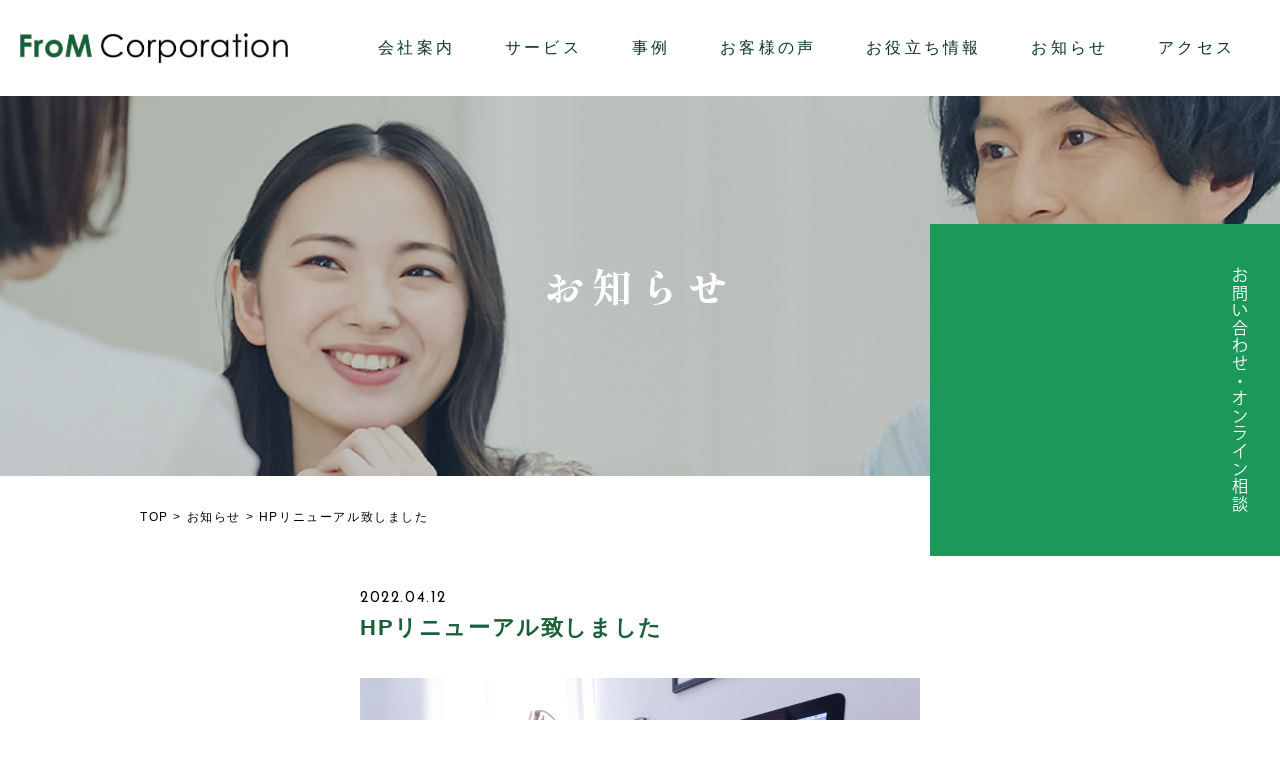

--- FILE ---
content_type: text/html; charset=UTF-8
request_url: https://from23tokyo.com/information/hello-world/
body_size: 10023
content:
<!DOCTYPE html>
<html lang="ja">

<head>
    <meta charset="UTF-8">
    <meta name="viewport" content="width=device-width, initial-scale=1.0">
    <meta name="description" content="">
    <meta name="format-detection" content="telephone=no">

    
<!--font-->

<script>
  (function(d) {
    var config = {
      kitId: 'hiy7ily',
      scriptTimeout: 3000,
      async: true
    },
    h=d.documentElement,t=setTimeout(function(){h.className=h.className.replace(/\bwf-loading\b/g,"")+" wf-inactive";},config.scriptTimeout),tk=d.createElement("script"),f=false,s=d.getElementsByTagName("script")[0],a;h.className+=" wf-loading";tk.src='https://use.typekit.net/'+config.kitId+'.js';tk.async=true;tk.onload=tk.onreadystatechange=function(){a=this.readyState;if(f||a&&a!="complete"&&a!="loaded")return;f=true;clearTimeout(t);try{Typekit.load(config)}catch(e){}};s.parentNode.insertBefore(tk,s)
  })(document);
</script>

<link rel="preconnect" href="https://fonts.googleapis.com">
<link rel="preconnect" href="https://fonts.gstatic.com" crossorigin>
<link href="https://fonts.googleapis.com/css2?family=Josefin+Sans:wght@400;600&display=swap" rel="stylesheet">


<title>HPリニューアル致しました | fromcorporation</title>

		<!-- All in One SEO 4.1.10 -->
		<meta name="description" content="新サービス「法人向け福利厚生サービス【おうちの窓口 みんなの宅建士】」開始に伴い HPをリニューアル致しました" />
		<meta name="robots" content="max-image-preview:large" />
		<link rel="canonical" href="https://from23tokyo.com/information/hello-world/" />
		<meta property="og:locale" content="ja_JP" />
		<meta property="og:site_name" content="fromcorporation | かかりつけ医のような気軽に相談できる不動産屋" />
		<meta property="og:type" content="article" />
		<meta property="og:title" content="HPリニューアル致しました | fromcorporation" />
		<meta property="og:description" content="新サービス「法人向け福利厚生サービス【おうちの窓口 みんなの宅建士】」開始に伴い HPをリニューアル致しました" />
		<meta property="og:url" content="https://from23tokyo.com/information/hello-world/" />
		<meta property="article:published_time" content="2022-04-12T17:52:28+00:00" />
		<meta property="article:modified_time" content="2022-04-19T10:59:30+00:00" />
		<meta name="twitter:card" content="summary" />
		<meta name="twitter:title" content="HPリニューアル致しました | fromcorporation" />
		<meta name="twitter:description" content="新サービス「法人向け福利厚生サービス【おうちの窓口 みんなの宅建士】」開始に伴い HPをリニューアル致しました" />
		<script type="application/ld+json" class="aioseo-schema">
			{"@context":"https:\/\/schema.org","@graph":[{"@type":"WebSite","@id":"https:\/\/from23tokyo.com\/#website","url":"https:\/\/from23tokyo.com\/","name":"fromcorporation","description":"\u304b\u304b\u308a\u3064\u3051\u533b\u306e\u3088\u3046\u306a\u6c17\u8efd\u306b\u76f8\u8ac7\u3067\u304d\u308b\u4e0d\u52d5\u7523\u5c4b","inLanguage":"ja","publisher":{"@id":"https:\/\/from23tokyo.com\/#organization"}},{"@type":"Organization","@id":"https:\/\/from23tokyo.com\/#organization","name":"fromcorporation","url":"https:\/\/from23tokyo.com\/"},{"@type":"BreadcrumbList","@id":"https:\/\/from23tokyo.com\/information\/hello-world\/#breadcrumblist","itemListElement":[{"@type":"ListItem","@id":"https:\/\/from23tokyo.com\/#listItem","position":1,"item":{"@type":"WebPage","@id":"https:\/\/from23tokyo.com\/","name":"\u30db\u30fc\u30e0","description":"\u304b\u304b\u308a\u3064\u3051\u533b\u306e\u3088\u3046\u306a\u6c17\u8efd\u306b\u76f8\u8ac7\u3067\u304d\u308b\u4e0d\u52d5\u7523\u5c4b","url":"https:\/\/from23tokyo.com\/"},"nextItem":"https:\/\/from23tokyo.com\/information\/#listItem"},{"@type":"ListItem","@id":"https:\/\/from23tokyo.com\/information\/#listItem","position":2,"item":{"@type":"WebPage","@id":"https:\/\/from23tokyo.com\/information\/","name":"\u304a\u77e5\u3089\u305b","description":"\u65b0\u30b5\u30fc\u30d3\u30b9\u300c\u6cd5\u4eba\u5411\u3051\u798f\u5229\u539a\u751f\u30b5\u30fc\u30d3\u30b9\u3010\u304a\u3046\u3061\u306e\u7a93\u53e3 \u307f\u3093\u306a\u306e\u5b85\u5efa\u58eb\u3011\u300d\u958b\u59cb\u306b\u4f34\u3044 HP\u3092\u30ea\u30cb\u30e5\u30fc\u30a2\u30eb\u81f4\u3057\u307e\u3057\u305f","url":"https:\/\/from23tokyo.com\/information\/"},"nextItem":"https:\/\/from23tokyo.com\/information\/hello-world\/#listItem","previousItem":"https:\/\/from23tokyo.com\/#listItem"},{"@type":"ListItem","@id":"https:\/\/from23tokyo.com\/information\/hello-world\/#listItem","position":3,"item":{"@type":"WebPage","@id":"https:\/\/from23tokyo.com\/information\/hello-world\/","name":"HP\u30ea\u30cb\u30e5\u30fc\u30a2\u30eb\u81f4\u3057\u307e\u3057\u305f","description":"\u65b0\u30b5\u30fc\u30d3\u30b9\u300c\u6cd5\u4eba\u5411\u3051\u798f\u5229\u539a\u751f\u30b5\u30fc\u30d3\u30b9\u3010\u304a\u3046\u3061\u306e\u7a93\u53e3 \u307f\u3093\u306a\u306e\u5b85\u5efa\u58eb\u3011\u300d\u958b\u59cb\u306b\u4f34\u3044 HP\u3092\u30ea\u30cb\u30e5\u30fc\u30a2\u30eb\u81f4\u3057\u307e\u3057\u305f","url":"https:\/\/from23tokyo.com\/information\/hello-world\/"},"previousItem":"https:\/\/from23tokyo.com\/information\/#listItem"}]},{"@type":"Person","@id":"https:\/\/from23tokyo.com\/author\/fromcorporation\/#author","url":"https:\/\/from23tokyo.com\/author\/fromcorporation\/","name":"fromcorporation","image":{"@type":"ImageObject","@id":"https:\/\/from23tokyo.com\/information\/hello-world\/#authorImage","url":"https:\/\/secure.gravatar.com\/avatar\/7fa7f51e7c8d8889554458302b26243cb36f7d0abd385b115f7fde9733e113ff?s=96&d=mm&r=g","width":96,"height":96,"caption":"fromcorporation"}},{"@type":"WebPage","@id":"https:\/\/from23tokyo.com\/information\/hello-world\/#webpage","url":"https:\/\/from23tokyo.com\/information\/hello-world\/","name":"HP\u30ea\u30cb\u30e5\u30fc\u30a2\u30eb\u81f4\u3057\u307e\u3057\u305f | fromcorporation","description":"\u65b0\u30b5\u30fc\u30d3\u30b9\u300c\u6cd5\u4eba\u5411\u3051\u798f\u5229\u539a\u751f\u30b5\u30fc\u30d3\u30b9\u3010\u304a\u3046\u3061\u306e\u7a93\u53e3 \u307f\u3093\u306a\u306e\u5b85\u5efa\u58eb\u3011\u300d\u958b\u59cb\u306b\u4f34\u3044 HP\u3092\u30ea\u30cb\u30e5\u30fc\u30a2\u30eb\u81f4\u3057\u307e\u3057\u305f","inLanguage":"ja","isPartOf":{"@id":"https:\/\/from23tokyo.com\/#website"},"breadcrumb":{"@id":"https:\/\/from23tokyo.com\/information\/hello-world\/#breadcrumblist"},"author":"https:\/\/from23tokyo.com\/author\/fromcorporation\/#author","creator":"https:\/\/from23tokyo.com\/author\/fromcorporation\/#author","image":{"@type":"ImageObject","@id":"https:\/\/from23tokyo.com\/#mainImage","url":"https:\/\/from23tokyo.com\/wp-content\/uploads\/2022\/04\/domenico-loia-EhTcC9sYXsw-unsplash-scaled-e1650365965240.jpg","width":640,"height":427},"primaryImageOfPage":{"@id":"https:\/\/from23tokyo.com\/information\/hello-world\/#mainImage"},"datePublished":"2022-04-12T17:52:28+09:00","dateModified":"2022-04-19T10:59:30+09:00"},{"@type":"BlogPosting","@id":"https:\/\/from23tokyo.com\/information\/hello-world\/#blogposting","name":"HP\u30ea\u30cb\u30e5\u30fc\u30a2\u30eb\u81f4\u3057\u307e\u3057\u305f | fromcorporation","description":"\u65b0\u30b5\u30fc\u30d3\u30b9\u300c\u6cd5\u4eba\u5411\u3051\u798f\u5229\u539a\u751f\u30b5\u30fc\u30d3\u30b9\u3010\u304a\u3046\u3061\u306e\u7a93\u53e3 \u307f\u3093\u306a\u306e\u5b85\u5efa\u58eb\u3011\u300d\u958b\u59cb\u306b\u4f34\u3044 HP\u3092\u30ea\u30cb\u30e5\u30fc\u30a2\u30eb\u81f4\u3057\u307e\u3057\u305f","inLanguage":"ja","headline":"HP\u30ea\u30cb\u30e5\u30fc\u30a2\u30eb\u81f4\u3057\u307e\u3057\u305f","author":{"@id":"https:\/\/from23tokyo.com\/author\/fromcorporation\/#author"},"publisher":{"@id":"https:\/\/from23tokyo.com\/#organization"},"datePublished":"2022-04-12T17:52:28+09:00","dateModified":"2022-04-19T10:59:30+09:00","commentCount":1,"articleSection":"\u304a\u77e5\u3089\u305b","mainEntityOfPage":{"@id":"https:\/\/from23tokyo.com\/information\/hello-world\/#webpage"},"isPartOf":{"@id":"https:\/\/from23tokyo.com\/information\/hello-world\/#webpage"},"image":{"@type":"ImageObject","@id":"https:\/\/from23tokyo.com\/#articleImage","url":"https:\/\/from23tokyo.com\/wp-content\/uploads\/2022\/04\/domenico-loia-EhTcC9sYXsw-unsplash-scaled-e1650365965240.jpg","width":640,"height":427}}]}
		</script>
		<!-- All in One SEO -->

<link rel='dns-prefetch' href='//cdnjs.cloudflare.com' />
<link rel='dns-prefetch' href='//use.fontawesome.com' />
<link rel="alternate" type="application/rss+xml" title="fromcorporation &raquo; フィード" href="https://from23tokyo.com/feed/" />
<link rel="alternate" type="application/rss+xml" title="fromcorporation &raquo; コメントフィード" href="https://from23tokyo.com/comments/feed/" />
<link rel="alternate" type="application/rss+xml" title="fromcorporation &raquo; HPリニューアル致しました のコメントのフィード" href="https://from23tokyo.com/information/hello-world/feed/" />
<link rel="alternate" title="oEmbed (JSON)" type="application/json+oembed" href="https://from23tokyo.com/wp-json/oembed/1.0/embed?url=https%3A%2F%2Ffrom23tokyo.com%2Finformation%2Fhello-world%2F" />
<link rel="alternate" title="oEmbed (XML)" type="text/xml+oembed" href="https://from23tokyo.com/wp-json/oembed/1.0/embed?url=https%3A%2F%2Ffrom23tokyo.com%2Finformation%2Fhello-world%2F&#038;format=xml" />
<style id='wp-img-auto-sizes-contain-inline-css' type='text/css'>
img:is([sizes=auto i],[sizes^="auto," i]){contain-intrinsic-size:3000px 1500px}
/*# sourceURL=wp-img-auto-sizes-contain-inline-css */
</style>
<style id='wp-emoji-styles-inline-css' type='text/css'>

	img.wp-smiley, img.emoji {
		display: inline !important;
		border: none !important;
		box-shadow: none !important;
		height: 1em !important;
		width: 1em !important;
		margin: 0 0.07em !important;
		vertical-align: -0.1em !important;
		background: none !important;
		padding: 0 !important;
	}
/*# sourceURL=wp-emoji-styles-inline-css */
</style>
<style id='wp-block-library-inline-css' type='text/css'>
:root{--wp-block-synced-color:#7a00df;--wp-block-synced-color--rgb:122,0,223;--wp-bound-block-color:var(--wp-block-synced-color);--wp-editor-canvas-background:#ddd;--wp-admin-theme-color:#007cba;--wp-admin-theme-color--rgb:0,124,186;--wp-admin-theme-color-darker-10:#006ba1;--wp-admin-theme-color-darker-10--rgb:0,107,160.5;--wp-admin-theme-color-darker-20:#005a87;--wp-admin-theme-color-darker-20--rgb:0,90,135;--wp-admin-border-width-focus:2px}@media (min-resolution:192dpi){:root{--wp-admin-border-width-focus:1.5px}}.wp-element-button{cursor:pointer}:root .has-very-light-gray-background-color{background-color:#eee}:root .has-very-dark-gray-background-color{background-color:#313131}:root .has-very-light-gray-color{color:#eee}:root .has-very-dark-gray-color{color:#313131}:root .has-vivid-green-cyan-to-vivid-cyan-blue-gradient-background{background:linear-gradient(135deg,#00d084,#0693e3)}:root .has-purple-crush-gradient-background{background:linear-gradient(135deg,#34e2e4,#4721fb 50%,#ab1dfe)}:root .has-hazy-dawn-gradient-background{background:linear-gradient(135deg,#faaca8,#dad0ec)}:root .has-subdued-olive-gradient-background{background:linear-gradient(135deg,#fafae1,#67a671)}:root .has-atomic-cream-gradient-background{background:linear-gradient(135deg,#fdd79a,#004a59)}:root .has-nightshade-gradient-background{background:linear-gradient(135deg,#330968,#31cdcf)}:root .has-midnight-gradient-background{background:linear-gradient(135deg,#020381,#2874fc)}:root{--wp--preset--font-size--normal:16px;--wp--preset--font-size--huge:42px}.has-regular-font-size{font-size:1em}.has-larger-font-size{font-size:2.625em}.has-normal-font-size{font-size:var(--wp--preset--font-size--normal)}.has-huge-font-size{font-size:var(--wp--preset--font-size--huge)}.has-text-align-center{text-align:center}.has-text-align-left{text-align:left}.has-text-align-right{text-align:right}.has-fit-text{white-space:nowrap!important}#end-resizable-editor-section{display:none}.aligncenter{clear:both}.items-justified-left{justify-content:flex-start}.items-justified-center{justify-content:center}.items-justified-right{justify-content:flex-end}.items-justified-space-between{justify-content:space-between}.screen-reader-text{border:0;clip-path:inset(50%);height:1px;margin:-1px;overflow:hidden;padding:0;position:absolute;width:1px;word-wrap:normal!important}.screen-reader-text:focus{background-color:#ddd;clip-path:none;color:#444;display:block;font-size:1em;height:auto;left:5px;line-height:normal;padding:15px 23px 14px;text-decoration:none;top:5px;width:auto;z-index:100000}html :where(.has-border-color){border-style:solid}html :where([style*=border-top-color]){border-top-style:solid}html :where([style*=border-right-color]){border-right-style:solid}html :where([style*=border-bottom-color]){border-bottom-style:solid}html :where([style*=border-left-color]){border-left-style:solid}html :where([style*=border-width]){border-style:solid}html :where([style*=border-top-width]){border-top-style:solid}html :where([style*=border-right-width]){border-right-style:solid}html :where([style*=border-bottom-width]){border-bottom-style:solid}html :where([style*=border-left-width]){border-left-style:solid}html :where(img[class*=wp-image-]){height:auto;max-width:100%}:where(figure){margin:0 0 1em}html :where(.is-position-sticky){--wp-admin--admin-bar--position-offset:var(--wp-admin--admin-bar--height,0px)}@media screen and (max-width:600px){html :where(.is-position-sticky){--wp-admin--admin-bar--position-offset:0px}}

/*# sourceURL=wp-block-library-inline-css */
</style><style id='global-styles-inline-css' type='text/css'>
:root{--wp--preset--aspect-ratio--square: 1;--wp--preset--aspect-ratio--4-3: 4/3;--wp--preset--aspect-ratio--3-4: 3/4;--wp--preset--aspect-ratio--3-2: 3/2;--wp--preset--aspect-ratio--2-3: 2/3;--wp--preset--aspect-ratio--16-9: 16/9;--wp--preset--aspect-ratio--9-16: 9/16;--wp--preset--color--black: #000000;--wp--preset--color--cyan-bluish-gray: #abb8c3;--wp--preset--color--white: #ffffff;--wp--preset--color--pale-pink: #f78da7;--wp--preset--color--vivid-red: #cf2e2e;--wp--preset--color--luminous-vivid-orange: #ff6900;--wp--preset--color--luminous-vivid-amber: #fcb900;--wp--preset--color--light-green-cyan: #7bdcb5;--wp--preset--color--vivid-green-cyan: #00d084;--wp--preset--color--pale-cyan-blue: #8ed1fc;--wp--preset--color--vivid-cyan-blue: #0693e3;--wp--preset--color--vivid-purple: #9b51e0;--wp--preset--gradient--vivid-cyan-blue-to-vivid-purple: linear-gradient(135deg,rgb(6,147,227) 0%,rgb(155,81,224) 100%);--wp--preset--gradient--light-green-cyan-to-vivid-green-cyan: linear-gradient(135deg,rgb(122,220,180) 0%,rgb(0,208,130) 100%);--wp--preset--gradient--luminous-vivid-amber-to-luminous-vivid-orange: linear-gradient(135deg,rgb(252,185,0) 0%,rgb(255,105,0) 100%);--wp--preset--gradient--luminous-vivid-orange-to-vivid-red: linear-gradient(135deg,rgb(255,105,0) 0%,rgb(207,46,46) 100%);--wp--preset--gradient--very-light-gray-to-cyan-bluish-gray: linear-gradient(135deg,rgb(238,238,238) 0%,rgb(169,184,195) 100%);--wp--preset--gradient--cool-to-warm-spectrum: linear-gradient(135deg,rgb(74,234,220) 0%,rgb(151,120,209) 20%,rgb(207,42,186) 40%,rgb(238,44,130) 60%,rgb(251,105,98) 80%,rgb(254,248,76) 100%);--wp--preset--gradient--blush-light-purple: linear-gradient(135deg,rgb(255,206,236) 0%,rgb(152,150,240) 100%);--wp--preset--gradient--blush-bordeaux: linear-gradient(135deg,rgb(254,205,165) 0%,rgb(254,45,45) 50%,rgb(107,0,62) 100%);--wp--preset--gradient--luminous-dusk: linear-gradient(135deg,rgb(255,203,112) 0%,rgb(199,81,192) 50%,rgb(65,88,208) 100%);--wp--preset--gradient--pale-ocean: linear-gradient(135deg,rgb(255,245,203) 0%,rgb(182,227,212) 50%,rgb(51,167,181) 100%);--wp--preset--gradient--electric-grass: linear-gradient(135deg,rgb(202,248,128) 0%,rgb(113,206,126) 100%);--wp--preset--gradient--midnight: linear-gradient(135deg,rgb(2,3,129) 0%,rgb(40,116,252) 100%);--wp--preset--font-size--small: 13px;--wp--preset--font-size--medium: 20px;--wp--preset--font-size--large: 36px;--wp--preset--font-size--x-large: 42px;--wp--preset--spacing--20: 0.44rem;--wp--preset--spacing--30: 0.67rem;--wp--preset--spacing--40: 1rem;--wp--preset--spacing--50: 1.5rem;--wp--preset--spacing--60: 2.25rem;--wp--preset--spacing--70: 3.38rem;--wp--preset--spacing--80: 5.06rem;--wp--preset--shadow--natural: 6px 6px 9px rgba(0, 0, 0, 0.2);--wp--preset--shadow--deep: 12px 12px 50px rgba(0, 0, 0, 0.4);--wp--preset--shadow--sharp: 6px 6px 0px rgba(0, 0, 0, 0.2);--wp--preset--shadow--outlined: 6px 6px 0px -3px rgb(255, 255, 255), 6px 6px rgb(0, 0, 0);--wp--preset--shadow--crisp: 6px 6px 0px rgb(0, 0, 0);}:where(.is-layout-flex){gap: 0.5em;}:where(.is-layout-grid){gap: 0.5em;}body .is-layout-flex{display: flex;}.is-layout-flex{flex-wrap: wrap;align-items: center;}.is-layout-flex > :is(*, div){margin: 0;}body .is-layout-grid{display: grid;}.is-layout-grid > :is(*, div){margin: 0;}:where(.wp-block-columns.is-layout-flex){gap: 2em;}:where(.wp-block-columns.is-layout-grid){gap: 2em;}:where(.wp-block-post-template.is-layout-flex){gap: 1.25em;}:where(.wp-block-post-template.is-layout-grid){gap: 1.25em;}.has-black-color{color: var(--wp--preset--color--black) !important;}.has-cyan-bluish-gray-color{color: var(--wp--preset--color--cyan-bluish-gray) !important;}.has-white-color{color: var(--wp--preset--color--white) !important;}.has-pale-pink-color{color: var(--wp--preset--color--pale-pink) !important;}.has-vivid-red-color{color: var(--wp--preset--color--vivid-red) !important;}.has-luminous-vivid-orange-color{color: var(--wp--preset--color--luminous-vivid-orange) !important;}.has-luminous-vivid-amber-color{color: var(--wp--preset--color--luminous-vivid-amber) !important;}.has-light-green-cyan-color{color: var(--wp--preset--color--light-green-cyan) !important;}.has-vivid-green-cyan-color{color: var(--wp--preset--color--vivid-green-cyan) !important;}.has-pale-cyan-blue-color{color: var(--wp--preset--color--pale-cyan-blue) !important;}.has-vivid-cyan-blue-color{color: var(--wp--preset--color--vivid-cyan-blue) !important;}.has-vivid-purple-color{color: var(--wp--preset--color--vivid-purple) !important;}.has-black-background-color{background-color: var(--wp--preset--color--black) !important;}.has-cyan-bluish-gray-background-color{background-color: var(--wp--preset--color--cyan-bluish-gray) !important;}.has-white-background-color{background-color: var(--wp--preset--color--white) !important;}.has-pale-pink-background-color{background-color: var(--wp--preset--color--pale-pink) !important;}.has-vivid-red-background-color{background-color: var(--wp--preset--color--vivid-red) !important;}.has-luminous-vivid-orange-background-color{background-color: var(--wp--preset--color--luminous-vivid-orange) !important;}.has-luminous-vivid-amber-background-color{background-color: var(--wp--preset--color--luminous-vivid-amber) !important;}.has-light-green-cyan-background-color{background-color: var(--wp--preset--color--light-green-cyan) !important;}.has-vivid-green-cyan-background-color{background-color: var(--wp--preset--color--vivid-green-cyan) !important;}.has-pale-cyan-blue-background-color{background-color: var(--wp--preset--color--pale-cyan-blue) !important;}.has-vivid-cyan-blue-background-color{background-color: var(--wp--preset--color--vivid-cyan-blue) !important;}.has-vivid-purple-background-color{background-color: var(--wp--preset--color--vivid-purple) !important;}.has-black-border-color{border-color: var(--wp--preset--color--black) !important;}.has-cyan-bluish-gray-border-color{border-color: var(--wp--preset--color--cyan-bluish-gray) !important;}.has-white-border-color{border-color: var(--wp--preset--color--white) !important;}.has-pale-pink-border-color{border-color: var(--wp--preset--color--pale-pink) !important;}.has-vivid-red-border-color{border-color: var(--wp--preset--color--vivid-red) !important;}.has-luminous-vivid-orange-border-color{border-color: var(--wp--preset--color--luminous-vivid-orange) !important;}.has-luminous-vivid-amber-border-color{border-color: var(--wp--preset--color--luminous-vivid-amber) !important;}.has-light-green-cyan-border-color{border-color: var(--wp--preset--color--light-green-cyan) !important;}.has-vivid-green-cyan-border-color{border-color: var(--wp--preset--color--vivid-green-cyan) !important;}.has-pale-cyan-blue-border-color{border-color: var(--wp--preset--color--pale-cyan-blue) !important;}.has-vivid-cyan-blue-border-color{border-color: var(--wp--preset--color--vivid-cyan-blue) !important;}.has-vivid-purple-border-color{border-color: var(--wp--preset--color--vivid-purple) !important;}.has-vivid-cyan-blue-to-vivid-purple-gradient-background{background: var(--wp--preset--gradient--vivid-cyan-blue-to-vivid-purple) !important;}.has-light-green-cyan-to-vivid-green-cyan-gradient-background{background: var(--wp--preset--gradient--light-green-cyan-to-vivid-green-cyan) !important;}.has-luminous-vivid-amber-to-luminous-vivid-orange-gradient-background{background: var(--wp--preset--gradient--luminous-vivid-amber-to-luminous-vivid-orange) !important;}.has-luminous-vivid-orange-to-vivid-red-gradient-background{background: var(--wp--preset--gradient--luminous-vivid-orange-to-vivid-red) !important;}.has-very-light-gray-to-cyan-bluish-gray-gradient-background{background: var(--wp--preset--gradient--very-light-gray-to-cyan-bluish-gray) !important;}.has-cool-to-warm-spectrum-gradient-background{background: var(--wp--preset--gradient--cool-to-warm-spectrum) !important;}.has-blush-light-purple-gradient-background{background: var(--wp--preset--gradient--blush-light-purple) !important;}.has-blush-bordeaux-gradient-background{background: var(--wp--preset--gradient--blush-bordeaux) !important;}.has-luminous-dusk-gradient-background{background: var(--wp--preset--gradient--luminous-dusk) !important;}.has-pale-ocean-gradient-background{background: var(--wp--preset--gradient--pale-ocean) !important;}.has-electric-grass-gradient-background{background: var(--wp--preset--gradient--electric-grass) !important;}.has-midnight-gradient-background{background: var(--wp--preset--gradient--midnight) !important;}.has-small-font-size{font-size: var(--wp--preset--font-size--small) !important;}.has-medium-font-size{font-size: var(--wp--preset--font-size--medium) !important;}.has-large-font-size{font-size: var(--wp--preset--font-size--large) !important;}.has-x-large-font-size{font-size: var(--wp--preset--font-size--x-large) !important;}
/*# sourceURL=global-styles-inline-css */
</style>

<style id='classic-theme-styles-inline-css' type='text/css'>
/*! This file is auto-generated */
.wp-block-button__link{color:#fff;background-color:#32373c;border-radius:9999px;box-shadow:none;text-decoration:none;padding:calc(.667em + 2px) calc(1.333em + 2px);font-size:1.125em}.wp-block-file__button{background:#32373c;color:#fff;text-decoration:none}
/*# sourceURL=/wp-includes/css/classic-themes.min.css */
</style>
<link rel='stylesheet' id='contact-form-7-css' href='https://from23tokyo.com/wp-content/plugins/contact-form-7/includes/css/styles.css?ver=5.5.6' type='text/css' media='all' />
<link rel='stylesheet' id='fontawesome-css' href='https://use.fontawesome.com/releases/v5.8.2/css/all.css?ver=5.8.2' type='text/css' media='all' />
<link rel='stylesheet' id='swiper-css' href='https://cdnjs.cloudflare.com/ajax/libs/Swiper/4.5.1/css/swiper.min.css?ver=4.5.1' type='text/css' media='all' />
<link rel='stylesheet' id='iScroll-css' href='https://cdnjs.cloudflare.com/ajax/libs/iScroll/5.2.0/iscroll.min.js?ver=5.2.0' type='text/css' media='all' />
<link rel='stylesheet' id='my-css' href='https://from23tokyo.com/wp-content/themes/fromcorporation/css/style.css?ver=1.0.0' type='text/css' media='all' />
<link rel='stylesheet' id='wp-block-paragraph-css' href='https://from23tokyo.com/wp-includes/blocks/paragraph/style.min.css?ver=6.9' type='text/css' media='all' />
<script type="text/javascript" src="https://from23tokyo.com/wp-includes/js/jquery/jquery.min.js?ver=3.7.1" id="jquery-core-js"></script>
<script type="text/javascript" src="https://from23tokyo.com/wp-includes/js/jquery/jquery-migrate.min.js?ver=3.4.1" id="jquery-migrate-js"></script>
<link rel="https://api.w.org/" href="https://from23tokyo.com/wp-json/" /><link rel="alternate" title="JSON" type="application/json" href="https://from23tokyo.com/wp-json/wp/v2/posts/1" /><link rel="EditURI" type="application/rsd+xml" title="RSD" href="https://from23tokyo.com/xmlrpc.php?rsd" />
<meta name="generator" content="WordPress 6.9" />
<link rel='shortlink' href='https://from23tokyo.com/?p=1' />
<!-- Favicon Rotator -->
<link rel="shortcut icon" href="https://from23tokyo.com/wp-content/uploads/2022/04/favicon.jpg" />
<link rel="apple-touch-icon-precomposed" href="https://from23tokyo.com/wp-content/uploads/2022/04/favicon-2.jpg" />
<!-- End Favicon Rotator -->

</head>

<body class="header-b-body">
    <header class="header-b header-b-lower">
        <div class="header-b-inner container">
            <h1 class="header-b-logo"><a href="/"><img src="https://from23tokyo.com/wp-content/themes/fromcorporation/img/header/logo.png" alt="from corporation"></a></h1>
            <nav class="header-b-nav">
                <ul class="header-b-nav-list">
                    <li class="header-b-nav-item"><a class="header-b-nav-item-link" href="https://from23tokyo.com//company">会社案内</a></li>
                    <li class="header-b-nav-item"><a class="header-b-nav-item-link">サービス</a>
                        <ul class="header-b-sub">
                            <li class="header-b-sub-item"><a href="https://from23tokyo.com//consulting" class="header-b-sub-link line">不動産コンサルティング</a></li>
                            <li class="header-b-sub-item"><a href="https://from23tokyo.com//about" class="header-b-sub-link line">法人向け福利厚生サービス</a></li>
                        </ul></li>
                    <li class="header-b-nav-item"><a class="header-b-nav-item-link" href="/case-study">事例</a></li>
                    <li class="header-b-nav-item"><a class="header-b-nav-item-link" href="/voice">お客様の声</a></li>
                    <li class="header-b-nav-item"><a class="header-b-nav-item-link" href="/column">お役立ち情報</a></li>
                    <li class="header-b-nav-item"><a class="header-b-nav-item-link" href="/information">お知らせ</a></li>
                    <li class="header-b-nav-item"><a class="header-b-nav-item-link" href="https://from23tokyo.com//access">アクセス</a></li>
                </ul>
            </nav>
            <div class="burger-btn burger-btn-b">
                <span class="bar bar_top"></span>
                <span class="bar bar_mid"></span>
                <span class="bar bar_bottom"></span>
            </div>
        </div>
        <div class="sidebar">
            <a href="https://from23tokyo.com//contact" class="sidebar__item sidebar__contact">お問い合わせ・オンライン相談</a>
        </div>
    </header>
<div class="single">
        <div class="entry-top-img">
    <!-- <p class="category-name">お知らせ</p> -->
                <div class="category-name">お知らせ    </div><!-- /entry-item-tag -->
    <div class="category-description"></div>
    
</div>
<div class="container3 content-flex">

    <!-- content -->
    <div id="content" class="content">

        <!-- primary -->
        <main id="primary" class="primary">

            <!-- breadcrumb -->
            <div class="container breadcrumb-container">
                                <div class="breadcrumb">
                    <!-- Breadcrumb NavXT 7.0.2 -->
<span property="itemListElement" typeof="ListItem"><a property="item" typeof="WebPage" title="Go to fromcorporation." href="https://from23tokyo.com" class="home" ><span property="name">TOP</span></a><meta property="position" content="1"></span> &gt; <span property="itemListElement" typeof="ListItem"><a property="item" typeof="WebPage" title="Go to the お知らせ カテゴリー archives." href="https://from23tokyo.com/category/information/" class="taxonomy category" ><span property="name">お知らせ</span></a><meta property="position" content="2"></span> &gt; <span property="itemListElement" typeof="ListItem"><span property="name" class="post post-post current-item">HPリニューアル致しました</span><meta property="url" content="https://from23tokyo.com/information/hello-world/"><meta property="position" content="3"></span>                </div><!-- /breadcrumb -->
                            </div>

            <!-- entry -->
            <article class="entry">
                <div class="article">

                    <!-- entry-header -->
                    <div class="entry-header">
                        
                        <!-- entry-meta -->
                        <div class="entry-meta">
                            <div class="entry-date">
                                <time class="entry-published"
                                datetime="2022-04-12T17:52:28+09:00">2022.04.12</time>
                                                                                            </div>
                                                        <div class="entry-tags">
                                                            </div>
                        </div>
                        <!-- /entry-meta -->

                        <!-- entry-title -->
                        <div class="entry-header-box">
                            <h1 class="entry-title">HPリニューアル致しました</h1>
                        </div>
                        <!-- /entry-title -->
                                    
                        <!-- entry-img -->
                        <div class="entry-img">
                            <img width="1024" height="683" src="https://from23tokyo.com/wp-content/uploads/2022/04/domenico-loia-EhTcC9sYXsw-unsplash-1024x683.jpg" class="attachment-large size-large wp-post-image" alt="" decoding="async" fetchpriority="high" srcset="https://from23tokyo.com/wp-content/uploads/2022/04/domenico-loia-EhTcC9sYXsw-unsplash-1024x683.jpg 1024w, https://from23tokyo.com/wp-content/uploads/2022/04/domenico-loia-EhTcC9sYXsw-unsplash-300x200.jpg 300w, https://from23tokyo.com/wp-content/uploads/2022/04/domenico-loia-EhTcC9sYXsw-unsplash-768x512.jpg 768w, https://from23tokyo.com/wp-content/uploads/2022/04/domenico-loia-EhTcC9sYXsw-unsplash-1536x1024.jpg 1536w, https://from23tokyo.com/wp-content/uploads/2022/04/domenico-loia-EhTcC9sYXsw-unsplash-2048x1365.jpg 2048w, https://from23tokyo.com/wp-content/uploads/2022/04/domenico-loia-EhTcC9sYXsw-unsplash-scaled-e1650365965240.jpg 640w" sizes="(max-width: 1024px) 100vw, 1024px" />                        </div>
                        <!-- /entry-img -->
                    
                    </div>
                    <!-- /entry-header -->
                
                    <!-- entry-body -->
                    <div class="entry-body">
                        
<p>新サービス「法人向け福利厚生サービス【おうちの窓口 みんなの宅建士】」開始に伴い HPをリニューアル致しました。</p>
<p>これまでと変わらず個人向け不動産コンサルティングサー ビスもよろしくお願い申し上げます。</p>
                        
                    </div>
                    <!-- /entry-body -->

                </div>
                <!-- article -->
                
                <a href="/information" class="article-back">一覧へ</a>
            </article>
            <!-- /entry -->

                    </main>
        <!-- /primary -->

    </div>
    <!-- /container -->

</div>
<!-- /content -->
</div>

<!-- contact -->
<section class="cta-c">
        <div class="container3 down-to-top">
            <div class="cta-c-title">
                <h2>CONTACT</h2>
            </div>
            <div class="cta-c-btn-wrapper">
                <a href="#" class="cta-c-btn">
                    <a href="tel:0354496788" class="cta-c-btn-top cta-c-btn-tel">
                        TEL.03-5449-6788
                    </a>
                </a>
                <a href="/access" class="cta-c-btn">
                    <a class="cta-c-btn-top cta-c-btn-sp">
                        FAX.03-5449-6789
                    </a>
                </a>
            </div>
            <a  href="/contact" class="cta-c-text">
                <p class="cta-c-tit">Contact Form</p>
                <p class="cta-c-txt">メールでのお問い合わせ・オンライン相談は<br class="br-sp">こちらよりお気軽にお問い合わせください。</p>
            </a>
            
        </div>
    </section>
    <!-- /.cta-c -->
<footer class="footer-a">
        <div class="footer-a-top">
            <div class="container3 footer-a-inner">
                <div class="footer-a-left">
                    <div class="footer-a-title">
                        Company Information
                    </div>
                    <div class="footer-a-body">
                        <div class="footer-a-company">
                            <p>フロムコーポレーション株式会社</p>
                        </div>
                        <div class="footer-a-address">
                            <p>〒141-0022<br>東京都品川区東五反田5丁目22番37号　7階</p>
                        </div>
                    </div>
                    <div class="footer-a-btn">
                        <a href="https://from23tokyo.com//access">アクセス</a>
                    </div>
                </div>
                <div class="footer-a-right">
                    <ul class="footer-a-menu">
                        <li><a href="/">TOP</a></li>
                        <li><a href="https://from23tokyo.com//company">会社案内</a></li>
                        <li><a>サービス</a></li>
                        <li><a href="https://from23tokyo.com//consulting" class="line">不動産コンサルティング</a></li>
                        <li><a href="https://from23tokyo.com//about" class="line">法人向け福利厚生サービス</a></li>
                        <li><a href="/case-study">事例紹介</a></li>
                    </ul>
                    <ul class="footer-a-menu">
                        <li><a href="/voice">お客様の声</a></li>
                        <li><a href="/column">お役立ち情報</a></li>
                        <li><a href="/information">お知らせ</a></li>
                        <li><a href="https://from23tokyo.com//access">アクセス</a></li>
                        <li><a href="https://from23tokyo.com//contact">お問い合わせ</a></li>
                    </ul>
                </div>
            </div>
        </div>
        <div class="footer-a-bottom">
            <p class="footer-a-copyright"><small lang="en">© FroM corporation</small></p>
        </div>
    </footer>
    <!--footer-a-->

    <script type="speculationrules">
{"prefetch":[{"source":"document","where":{"and":[{"href_matches":"/*"},{"not":{"href_matches":["/wp-*.php","/wp-admin/*","/wp-content/uploads/*","/wp-content/*","/wp-content/plugins/*","/wp-content/themes/fromcorporation/*","/*\\?(.+)"]}},{"not":{"selector_matches":"a[rel~=\"nofollow\"]"}},{"not":{"selector_matches":".no-prefetch, .no-prefetch a"}}]},"eagerness":"conservative"}]}
</script>
<script type="text/javascript" src="https://from23tokyo.com/wp-includes/js/dist/vendor/wp-polyfill.min.js?ver=3.15.0" id="wp-polyfill-js"></script>
<script type="text/javascript" id="contact-form-7-js-extra">
/* <![CDATA[ */
var wpcf7 = {"api":{"root":"https://from23tokyo.com/wp-json/","namespace":"contact-form-7/v1"}};
//# sourceURL=contact-form-7-js-extra
/* ]]> */
</script>
<script type="text/javascript" src="https://from23tokyo.com/wp-content/plugins/contact-form-7/includes/js/index.js?ver=5.5.6" id="contact-form-7-js"></script>
<script type="text/javascript" src="https://cdnjs.cloudflare.com/ajax/libs/iScroll/5.1.3/iscroll.min.js?ver=5.1.3" id="my-scroll-js-js"></script>
<script type="text/javascript" src="https://cdnjs.cloudflare.com/ajax/libs/Swiper/4.5.1/js/swiper.min.js?ver=4.5.1" id="swiper-js"></script>
<script type="text/javascript" src="https://cdnjs.cloudflare.com/ajax/libs/drawer/3.2.2/js/drawer.min.js?ver=3.2.2" id="drawer-js"></script>
<script type="text/javascript" src="https://from23tokyo.com/wp-content/themes/fromcorporation/js/script.js?ver=1.0.0" id="my-js"></script>
<script id="wp-emoji-settings" type="application/json">
{"baseUrl":"https://s.w.org/images/core/emoji/17.0.2/72x72/","ext":".png","svgUrl":"https://s.w.org/images/core/emoji/17.0.2/svg/","svgExt":".svg","source":{"concatemoji":"https://from23tokyo.com/wp-includes/js/wp-emoji-release.min.js?ver=6.9"}}
</script>
<script type="module">
/* <![CDATA[ */
/*! This file is auto-generated */
const a=JSON.parse(document.getElementById("wp-emoji-settings").textContent),o=(window._wpemojiSettings=a,"wpEmojiSettingsSupports"),s=["flag","emoji"];function i(e){try{var t={supportTests:e,timestamp:(new Date).valueOf()};sessionStorage.setItem(o,JSON.stringify(t))}catch(e){}}function c(e,t,n){e.clearRect(0,0,e.canvas.width,e.canvas.height),e.fillText(t,0,0);t=new Uint32Array(e.getImageData(0,0,e.canvas.width,e.canvas.height).data);e.clearRect(0,0,e.canvas.width,e.canvas.height),e.fillText(n,0,0);const a=new Uint32Array(e.getImageData(0,0,e.canvas.width,e.canvas.height).data);return t.every((e,t)=>e===a[t])}function p(e,t){e.clearRect(0,0,e.canvas.width,e.canvas.height),e.fillText(t,0,0);var n=e.getImageData(16,16,1,1);for(let e=0;e<n.data.length;e++)if(0!==n.data[e])return!1;return!0}function u(e,t,n,a){switch(t){case"flag":return n(e,"\ud83c\udff3\ufe0f\u200d\u26a7\ufe0f","\ud83c\udff3\ufe0f\u200b\u26a7\ufe0f")?!1:!n(e,"\ud83c\udde8\ud83c\uddf6","\ud83c\udde8\u200b\ud83c\uddf6")&&!n(e,"\ud83c\udff4\udb40\udc67\udb40\udc62\udb40\udc65\udb40\udc6e\udb40\udc67\udb40\udc7f","\ud83c\udff4\u200b\udb40\udc67\u200b\udb40\udc62\u200b\udb40\udc65\u200b\udb40\udc6e\u200b\udb40\udc67\u200b\udb40\udc7f");case"emoji":return!a(e,"\ud83e\u1fac8")}return!1}function f(e,t,n,a){let r;const o=(r="undefined"!=typeof WorkerGlobalScope&&self instanceof WorkerGlobalScope?new OffscreenCanvas(300,150):document.createElement("canvas")).getContext("2d",{willReadFrequently:!0}),s=(o.textBaseline="top",o.font="600 32px Arial",{});return e.forEach(e=>{s[e]=t(o,e,n,a)}),s}function r(e){var t=document.createElement("script");t.src=e,t.defer=!0,document.head.appendChild(t)}a.supports={everything:!0,everythingExceptFlag:!0},new Promise(t=>{let n=function(){try{var e=JSON.parse(sessionStorage.getItem(o));if("object"==typeof e&&"number"==typeof e.timestamp&&(new Date).valueOf()<e.timestamp+604800&&"object"==typeof e.supportTests)return e.supportTests}catch(e){}return null}();if(!n){if("undefined"!=typeof Worker&&"undefined"!=typeof OffscreenCanvas&&"undefined"!=typeof URL&&URL.createObjectURL&&"undefined"!=typeof Blob)try{var e="postMessage("+f.toString()+"("+[JSON.stringify(s),u.toString(),c.toString(),p.toString()].join(",")+"));",a=new Blob([e],{type:"text/javascript"});const r=new Worker(URL.createObjectURL(a),{name:"wpTestEmojiSupports"});return void(r.onmessage=e=>{i(n=e.data),r.terminate(),t(n)})}catch(e){}i(n=f(s,u,c,p))}t(n)}).then(e=>{for(const n in e)a.supports[n]=e[n],a.supports.everything=a.supports.everything&&a.supports[n],"flag"!==n&&(a.supports.everythingExceptFlag=a.supports.everythingExceptFlag&&a.supports[n]);var t;a.supports.everythingExceptFlag=a.supports.everythingExceptFlag&&!a.supports.flag,a.supports.everything||((t=a.source||{}).concatemoji?r(t.concatemoji):t.wpemoji&&t.twemoji&&(r(t.twemoji),r(t.wpemoji)))});
//# sourceURL=https://from23tokyo.com/wp-includes/js/wp-emoji-loader.min.js
/* ]]> */
</script>

     <!-- drawer.js -->
        <script src="https://cdnjs.cloudflare.com/ajax/libs/drawer/3.2.2/js/drawer.min.js"></script>

    </body>
</html>

--- FILE ---
content_type: text/css
request_url: https://from23tokyo.com/wp-content/themes/fromcorporation/css/style.css?ver=1.0.0
body_size: 14842
content:
@charset "UTF-8";
@import url("https://fonts.googleapis.com/css2?family=Shippori+Mincho:wght@500;800&display=swap");
@font-face {
  font-family: "muli";
  font-display: none;
  src: url("../font/Muli-Light.woff") format("woff"), url("../font/Muli-Light.woff2") format("woff2"), url("../font/Muli-Regular.woff") format("woff"), url("../font/Muli-Regular.woff2") format("woff2");
}

@font-face {
  font-family: "muli-i";
  font-display: none;
  src: url("../font/Muli-Italic.woff") format("woff"), url("../font/Muli-Italic.woff2") format("woff2"), url("../font/Muli-LightItalic.woff") format("woff"), url("../font/Muli-LightItalic.woff2") format("woff2");
}

@font-face {
  font-family: "antro";
  font-display: none;
  src: url("../font/Antro_Vectra.woff") format("woff"), url("../font/Antro_Vectra.woff2") format("woff");
}

/*==========================================================================
# reset - ブラウザの差異や不要なスタイルを無くすためのスタイル
========================================================================== */
* {
  -webkit-box-sizing: border-box;
  box-sizing: border-box;
}

html,
body,
h1,
h2,
h3,
h4,
h5,
h6,
ul,
ol,
dl,
li,
dt,
dd,
p,
div,
span,
img,
a,
table,
tr,
th,
td,
small,
button,
time,
figure {
  border: 0;
  font: inherit;
  font-size: 100%;
  margin: 0;
  padding: 0;
  vertical-align: baseline;
}

html {
  line-height: 1;
  background-color: #fff;
}

ol,
ul {
  list-style: none;
}

li,
dd {
  list-style-type: none;
}

header,
footer,
nav,
section,
article,
aside,
figure,
figcaption {
  display: block;
}

header {
  z-index: 15;
}

img {
  border: none;
  vertical-align: bottom;
}

a {
  cursor: pointer;
  text-decoration: none;
}

/*===============================================
# common
=================================================*/
body {
  font-size: 16px;
  color: #333333;
  line-height: 1.875;
  letter-spacing: 0.1em;
  overflow-x: hidden;
  background-color: #fff;
  font-family: 'Noto Sans JP', sans-serif;
}

@media screen and (max-width: 1279px) {
  body {
    margin-bottom: 58px;
  }
}

img {
  width: 100%;
}

.container {
  max-width: 1400px;
  margin: 0 auto;
  -webkit-box-sizing: content-box;
          box-sizing: content-box;
  padding: 0 20px;
}

@media screen and (max-width: 1279px) {
  .container {
    padding: 0 20px;
  }
}

@media screen and (max-width: 767px) {
  .container {
    margin: 0 auto;
    padding: 0 15px;
  }
}

.container2 {
  max-width: 1200px;
  margin: 0 auto;
  -webkit-box-sizing: content-box;
          box-sizing: content-box;
  padding: 0 20px;
}

@media screen and (max-width: 1279px) {
  .container2 {
    padding: 0 20px;
  }
}

@media screen and (max-width: 767px) {
  .container2 {
    margin: 0 auto;
    padding: 0 15px;
  }
}

.container3 {
  max-width: 1000px;
  margin: 0 auto;
  -webkit-box-sizing: content-box;
          box-sizing: content-box;
  padding: 0 20px;
}

@media screen and (max-width: 1279px) {
  .container3 {
    padding: 0 20px;
  }
}

@media screen and (max-width: 767px) {
  .container3 {
    margin: 0 auto;
    padding: 0 15px;
  }
}

@media screen and (max-width: 767px) {
  .is-pc {
    display: none;
  }
}

.is-sp {
  display: none;
}

@media screen and (max-width: 767px) {
  .is-sp {
    display: block;
  }
}

a:hover {
  opacity: 0.7;
}

/*===============================================
# フェードイン
=================================================*/
/*フェードインアニメ*/
/*左から右にフェードイン*/
.left-to-right {
  opacity: 0.1;
  -webkit-transform: translateX(-20px);
          transform: translateX(-20px);
  -webkit-transition: all 0.9s;
  transition: all 0.9s;
}

.left-to-right.scrollin {
  opacity: 1;
  -webkit-transform: translate(0);
          transform: translate(0);
}

/*下から上にフェードイン*/
/*===============================================
# 画像、ボタンの背景移動
=================================================*/
.mask_wrap {
  display: table;
  overflow: hidden;
  width: 0;
}

.mask-wrap .mask {
  width: 100%;
  display: table;
  position: relative;
  margin-bottom: .25em;
  left: -1000%;
  overflow: hidden;
}

.mask-wrap .mask-bg {
  display: block;
  position: absolute;
  left: 0;
  top: 0;
  width: 100%;
  height: 100%;
  background: #000;
  overflow: hidden;
}

div.colorbox {
  position: relative;
  width: 80%;
  margin: 30px auto 30px;
}

div.colorbox div.color {
  position: absolute;
  top: 0;
  right: 0;
  width: 100%;
  height: 100%;
  z-index: 2;
  background-color: #000;
}

div.colorbox img {
  display: block;
  width: 100%;
}

/* col-d
================================*/
.col-d {
  margin-bottom: 120px;
}

@media screen and (max-width: 767px) {
  .col-d {
    margin-top: 60px;
    margin-bottom: 70px;
  }
}

.col-d-wrapper {
  background: #186138;
  padding-top: 90px;
  padding-bottom: 95px;
  padding-left: 90px;
  padding-right: 90px;
  max-width: 1000px;
  margin: 0 auto;
  text-align: center;
  position: relative;
  z-index: 1;
}

@media screen and (max-width: 1023px) {
  .col-d-wrapper {
    margin: 0 20px;
    padding: 100px 70px 125px;
  }
}

@media screen and (max-width: 767px) {
  .col-d-wrapper {
    padding: 50px 36px 60px;
  }
}

.col-d-title h2 {
  font-family: "Shippori Mincho", sans-serif;
  font-size: 40px;
  letter-spacing: 0.1em;
  color: #fff;
  font-weight: 600;
  padding-bottom: 54px;
}

@media screen and (max-width: 767px) {
  .col-d-title h2 {
    font-size: 30px;
    padding-bottom: 35px;
  }
}

@media screen and (max-width: 550px) {
  .col-d-title h2 {
    font-size: 24px;
  }
}

.col-d-title .br-sp {
  display: none;
}

@media screen and (max-width: 767px) {
  .col-d-title .br-sp {
    display: block;
  }
}

.col-d-text {
  text-align: center;
}

.col-d-text p {
  font-family: "Noto Sans JP", sans-serif;
  color: #fff;
  font-size: 16px;
  letter-spacing: 0.1em;
  line-height: 2.25;
}

.col-d-btn-wrapper {
  margin: 0 auto;
  margin-top: 50px;
  width: 245px;
  overflow: hidden;
}

.col-d-btn {
  display: block;
  margin: 0 auto;
  width: 245px;
  padding: 16px 0;
  color: #fff;
  border: 1px solid #fff;
  font-family: "Noto Sans JP", sans-serif;
  font-weight: bold;
}

@media screen and (max-width: 550px) {
  .col-d-btn {
    padding: 15px 0;
  }
}

.col-d-bg {
  margin-top: -50px;
  z-index: 0;
}

@media screen and (max-width: 1023px) {
  .col-d-bg {
    margin-top: -30px;
  }
}

@media screen and (max-width: 767px) {
  .col-d-bg {
    margin-top: -80px;
  }
}

@media screen and (max-width: 550px) {
  .col-d-bg {
    margin-top: -60px;
  }
}

/* col-o
================================*/
.col-o {
  margin-bottom: 30px;
}

@media screen and (max-width: 1023px) {
  .col-o {
    padding: 0 20px;
  }
}

@media screen and (max-width: 767px) {
  .col-o {
    margin-bottom: 0;
  }
}

.col-o-inner {
  display: -webkit-box;
  display: -ms-flexbox;
  display: flex;
  -webkit-box-pack: end;
      -ms-flex-pack: end;
          justify-content: flex-end;
  margin-bottom: 176px;
}

@media screen and (max-width: 1023px) {
  .col-o-inner {
    display: block;
  }
}

@media screen and (max-width: 767px) {
  .col-o-inner {
    margin-bottom: 110px;
  }
}

.col-o-img {
  -webkit-box-ordinal-group: 2;
      -ms-flex-order: 1;
          order: 1;
  width: 50%;
  overflow: hidden;
}

@media screen and (max-width: 1023px) {
  .col-o-img {
    width: 100%;
  }
}

.col-o-sentence {
  width: 615px;
  margin-left: 40px;
  margin-right: 120px;
}

@media screen and (max-width: 1279px) {
  .col-o-sentence {
    width: 500px;
    margin-right: 80px;
  }
}

@media screen and (max-width: 1023px) {
  .col-o-sentence {
    width: 100%;
    margin: 0;
    margin-top: 35px;
  }
}

.col-o-title {
  text-align: left;
  margin-bottom: 80px;
}

.col-o-title h2 {
  font-family: "Noto Sans JP", sans-serif;
  font-size: 30px;
  line-height: 1.2;
  letter-spacing: 0.1em;
  color: #186138;
  font-weight: bold;
  padding-top: 40px;
  display: inline;
  position: relative;
  top: 40px;
}

@media screen and (max-width: 767px) {
  .col-o-title h2 {
    font-size: 25px;
    padding-top: 30px;
  }
}

.col-o-title h2::before {
  position: absolute;
  content: "02/";
  font-family: "Josefin Sans", sans-serif;
  font-size: 14px;
  font-weight: bold;
  letter-spacing: 0.1em;
  color: #666666;
  width: 100%;
  top: 0;
  left: 0;
}

.col-o-text {
  margin-top: 50px;
  text-align: left;
}

@media screen and (max-width: 767px) {
  .col-o-text {
    width: 100%;
    margin-top: 32px;
  }
}

.col-o-text p {
  font-family: "Noto Sans JP", sans-serif;
  color: #000;
  font-size: 16px;
  letter-spacing: 0.1em;
  line-height: 3;
}

.col-o-btn-wrapper {
  margin-left: 0;
  margin-top: 50px;
  width: 243px;
  overflow: hidden;
}

@media screen and (max-width: 1023px) {
  .col-o-btn-wrapper {
    margin-left: auto;
    margin-right: auto;
    margin-top: 64px;
  }
}

.col-o-btn {
  margin-left: 0;
  text-align: center;
  display: block;
  width: 243px;
  padding-top: 20px;
  padding-bottom: 20px;
  color: #fff;
  border: 1px solid #186138;
  font-family: muli ,YuGothic,'Yu Gothic',sans-serif;
  font-weight: bold;
  background-color: #186138;
  letter-spacing: 0.2em;
}

@media screen and (max-width: 767px) {
  .col-o-btn {
    padding: 15px 0;
  }
}

/* col-p
================================*/
.col-p {
  margin-bottom: 30px;
  text-align: center;
}

@media screen and (max-width: 1023px) {
  .col-p {
    padding: 0 20px;
  }
}

@media screen and (max-width: 767px) {
  .col-p {
    padding-top: 60px;
    margin-bottom: 40px;
  }
}

.col-p h3 {
  font-size: 52px;
  font-family: "Josefin Sans", sans-serif;
  color: #186138;
  font-weight: bold;
  position: relative;
  padding-bottom: 34px;
  letter-spacing: 0.1em;
  margin-bottom: 114px;
}

@media screen and (max-width: 767px) {
  .col-p h3 {
    font-size: 40px;
    padding-bottom: 30px;
    margin-bottom: 72px;
  }
}

.col-p h3::before {
  position: absolute;
  content: "サービス紹介";
  font-family: "Noto Sans JP", sans-serif;
  font-size: 14px;
  color: #666666;
  font-weight: 500;
  bottom: 0;
  left: 50%;
  -webkit-transform: translateX(-50%);
          transform: translateX(-50%);
}

.col-p-inner {
  display: -webkit-box;
  display: -ms-flexbox;
  display: flex;
  margin-bottom: 144px;
}

@media screen and (max-width: 1023px) {
  .col-p-inner {
    display: block;
  }
}

@media screen and (max-width: 767px) {
  .col-p-inner {
    margin-bottom: 90px;
  }
}

.col-p-img {
  width: 50%;
  overflow: hidden;
}

@media screen and (max-width: 1023px) {
  .col-p-img {
    width: 100%;
  }
}

.col-p-sentence {
  width: 615px;
  margin-left: 120px;
  margin-right: 40px;
}

@media screen and (max-width: 1279px) {
  .col-p-sentence {
    width: 500px;
    margin-left: 80px;
  }
}

@media screen and (max-width: 1023px) {
  .col-p-sentence {
    width: 100%;
    margin: 0;
    margin-top: 35px;
  }
}

.col-p-title {
  text-align: left;
  margin-bottom: 80px;
}

.col-p-title h2 {
  font-family: "Noto Sans JP", sans-serif;
  font-size: 30px;
  line-height: 1.2;
  letter-spacing: 0.1em;
  color: #186138;
  font-weight: bold;
  padding-top: 40px;
  display: inline;
  position: relative;
  top: 40px;
}

@media screen and (max-width: 767px) {
  .col-p-title h2 {
    font-size: 25px;
    padding-top: 30px;
  }
}

.col-p-title h2::before {
  position: absolute;
  content: "01/";
  font-family: "Josefin Sans", sans-serif;
  font-size: 14px;
  font-weight: bold;
  letter-spacing: 0.1em;
  color: #666666;
  width: 100%;
  top: 0;
  left: 0;
}

.col-p-text {
  margin-top: 50px;
  text-align: left;
}

@media screen and (max-width: 767px) {
  .col-p-text {
    width: 100%;
    margin-top: 32px;
  }
}

.col-p-text p {
  font-family: "Noto Sans JP", sans-serif;
  color: #000;
  font-size: 16px;
  letter-spacing: 0.1em;
  line-height: 3;
}

.col-p-btn-wrapper {
  margin-left: 0;
  margin-top: 50px;
  width: 243px;
  overflow: hidden;
}

@media screen and (max-width: 1023px) {
  .col-p-btn-wrapper {
    margin-left: auto;
    margin-right: auto;
    margin-top: 64px;
  }
}

.col-p-btn {
  margin-left: 0;
  text-align: center;
  display: block;
  width: 243px;
  padding-top: 20px;
  padding-bottom: 20px;
  color: #fff;
  border: 1px solid #186138;
  font-family: muli ,YuGothic,'Yu Gothic',sans-serif;
  font-weight: bold;
  background-color: #186138;
  letter-spacing: 0.2em;
}

@media screen and (max-width: 767px) {
  .col-p-btn {
    padding: 15px 0;
  }
}

/*===============================================
# cta
=================================================*/
/* cta-c
================================*/
.cta-c {
  background: url(../img/cta/cta.jpg) center center/cover no-repeat;
  padding-top: 75px;
  text-align: center;
}

.cta-c-title {
  font-family: "Josefin Sans", sans-serif;
}

.cta-c-title h2 {
  font-size: 45px;
  font-weight: bold;
  line-height: 1.2;
  letter-spacing: 0.1em;
  padding-bottom: 30px;
  position: relative;
  color: #fff;
}

@media screen and (max-width: 767px) {
  .cta-c-title h2 {
    font-size: 38px;
  }
}

.cta-c-text {
  display: block;
  background-color: #0a361d;
  padding: 109px 99px 109px 130px;
  text-align: left;
  position: relative;
  bottom: -70px;
}

@media screen and (max-width: 767px) {
  .cta-c-text {
    padding: 45px 40px 59px;
  }
}

.cta-c-text::before {
  position: absolute;
  content: "";
  width: 125px;
  height: 1px;
  background-color: #fff;
  right: 99px;
  top: 50%;
  -webkit-transform: translateY(-50%);
          transform: translateY(-50%);
}

@media screen and (max-width: 767px) {
  .cta-c-text::before {
    width: 100px;
    right: 40px;
  }
}

@media screen and (max-width: 550px) {
  .cta-c-text::before {
    width: 60px;
    top: 85%;
  }
}

.cta-c-text::after {
  position: absolute;
  content: "";
  height: 1px;
  width: 10px;
  background-color: #fff;
  -webkit-transform: rotate(35deg);
          transform: rotate(35deg);
  right: 99px;
  top: 49%;
}

@media screen and (max-width: 767px) {
  .cta-c-text::after {
    right: 40px;
    top: 48.5%;
  }
}

@media screen and (max-width: 550px) {
  .cta-c-text::after {
    top: 83.5%;
  }
}

.cta-c-tit {
  font-size: 30px;
  font-family: "Josefin Sans", sans-serif;
  color: #fff;
  font-weight: 600;
  margin-bottom: 20px;
}

.cta-c-txt {
  font-family: 'Noto Sans JP', sans-serif;
  font-size: 14px;
  font-weight: bold;
  letter-spacing: 0.1em;
  line-height: 2.1;
  color: #fff;
}

.cta-c-txt .br-sp {
  display: block;
}

@media screen and (max-width: 550px) {
  .cta-c-txt .br-sp {
    display: none;
  }
}

.cta-c-btn-wrapper {
  margin-top: 30px;
  display: -webkit-box;
  display: -ms-flexbox;
  display: flex;
  -webkit-box-pack: center;
      -ms-flex-pack: center;
          justify-content: center;
}

@media screen and (max-width: 767px) {
  .cta-c-btn-wrapper {
    display: block;
  }
}

@media screen and (max-width: 767px) {
  .cta-c-btn {
    width: 100%;
  }
}

.cta-c-btn-top {
  font-family: "Josefin Sans", sans-serif;
  font-size: 20px;
  color: #fff;
  line-height: 1;
  letter-spacing: 0.05em;
  font-weight: 400;
  display: inline;
  margin: 0 21px;
  position: relative;
  pointer-events: none;
}

@media screen and (max-width: 550px) {
  .cta-c-btn-top {
    display: block;
    margin-bottom: 30px;
  }
}

@media screen and (max-width: 550px) {
  .cta-c-btn-tel {
    pointer-events: auto !important;
  }
}

.cta-c-btn-sp {
  margin-bottom: 0;
  pointer-events: none;
}

/*===============================================
# footer
=================================================*/
/* footer-a
================================*/
.footer-a {
  padding-top: 230px;
  background-color: #e7efeb;
}

@media screen and (max-width: 767px) {
  .footer-a {
    padding-top: 160px;
  }
}

.footer-a-contact {
  padding-top: 148px;
}

@media screen and (max-width: 767px) {
  .footer-a-contact {
    padding-top: 80px;
  }
}

.footer-a-top {
  padding-bottom: 90px;
}

@media screen and (max-width: 767px) {
  .footer-a-top {
    padding-bottom: 30px;
  }
}

.footer-a-inner {
  display: -webkit-box;
  display: -ms-flexbox;
  display: flex;
  -webkit-box-pack: justify;
      -ms-flex-pack: justify;
          justify-content: space-between;
}

@media screen and (max-width: 1023px) {
  .footer-a-inner {
    display: block;
  }
}

.footer-a-title {
  font-family: "Josefin Sans", sans-serif;
  font-weight: 600;
  font-size: 35px;
  color: #186138;
}

@media screen and (max-width: 767px) {
  .footer-a-title {
    font-size: 28px;
  }
}

.footer-a-company {
  margin-top: 30px;
  font-family: YuGothic, "Yu Gothic", sans-serif;
  font-weight: 700;
}

.footer-a-company p {
  font-size: 20px;
  font-weight: bold;
  letter-spacing: 0.05em;
  line-height: 1.8;
  margin-bottom: 15px;
}

@media screen and (max-width: 767px) {
  .footer-a-company p {
    font-size: 16px;
  }
}

.footer-a-address {
  font-family: YuGothic, "Yu Gothic", sans-serif;
}

.footer-a-address p {
  font-size: 16px;
  font-weight: bold;
  letter-spacing: 0.05em;
  line-height: 1.8;
}

@media screen and (max-width: 767px) {
  .footer-a-address p {
    font-size: 16px;
  }
}

.footer-a-btn {
  text-align: center;
  margin-top: 25px;
}

.footer-a-btn a {
  color: #fff;
  font-size: 16px;
  font-weight: bold;
  letter-spacing: 0.2em;
  line-height: 2.25;
  display: block;
  background-color: #186138;
  width: 245px;
  padding-top: 15px;
  padding-bottom: 15px;
}

.footer-a-right {
  display: -webkit-box;
  display: -ms-flexbox;
  display: flex;
}

@media screen and (max-width: 1023px) {
  .footer-a-right {
    margin-top: 50px;
  }
}

@media screen and (max-width: 550px) {
  .footer-a-right {
    display: block;
  }
}

.footer-a-menu:nth-child(1) {
  padding-right: 62px;
}

@media screen and (max-width: 1023px) {
  .footer-a-menu:nth-child(1) {
    padding-right: 15vw;
  }
}

.footer-a-menu li {
  margin-bottom: 15px;
}

.footer-a-menu li a {
  color: #000;
  font-size: 16px;
  letter-spacing: 0.05em;
  line-height: 1.8125;
  font-weight: bold;
}

@media screen and (max-width: 550px) {
  .footer-a-menu li a {
    font-size: 14px;
  }
}

.line {
  padding-left: 30px;
  position: relative;
}

.line::before {
  position: absolute;
  content: "";
  width: 16px;
  height: 1px;
  background-color: #000;
  left: 0;
  top: 50%;
  -webkit-transform: translateY(-50%);
          transform: translateY(-50%);
}

.footer-a-bottom {
  background-color: #000000;
  padding-top: 30px;
  padding-bottom: 30px;
  text-align: center;
}

@media screen and (max-width: 767px) {
  .footer-a-bottom {
    padding-top: 15px;
    padding-bottom: 15px;
  }
}

.footer-a-copyright {
  color: #fff;
  font-size: 12px;
  letter-spacing: 0.05em;
  line-height: 2.41;
}

/*===============================================
# header
=================================================*/
/* header-b
================================*/
.header-b {
  position: fixed;
  top: 0;
  bottom: 0;
  left: 0;
  right: 0;
  height: 96px;
}

.header-b .container {
  max-width: 100%;
}

@media screen and (max-width: 1095px) {
  .header-b .container {
    height: 82px;
  }
}

@media screen and (max-width: 1095px) {
  .header-b {
    background-color: #fff;
    height: 82px;
  }
}

.header-b-lower {
  background-color: #fff;
}

.header-b-inner {
  display: -webkit-box;
  display: -ms-flexbox;
  display: flex;
  -webkit-box-pack: justify;
      -ms-flex-pack: justify;
          justify-content: space-between;
  -webkit-box-align: center;
      -ms-flex-align: center;
          align-items: center;
  height: 96px;
}

.burger-btn {
  display: none;
}

@media screen and (max-width: 1095px) {
  .burger-btn {
    display: block;
    width: 50px;
    height: 39px;
    position: relative;
    z-index: 3;
    border: none;
  }
  .bar {
    width: 40px;
    height: 2px;
    display: block;
    position: absolute;
    left: 50%;
    -webkit-transform: translateX(-50%);
            transform: translateX(-50%);
    background-color: #186138;
  }
  .bar.-c {
    background-color: #333333;
  }
  .bar_top {
    top: 8px;
  }
  .bar_mid {
    top: 50%;
    -webkit-transform: translate(-50%, -50%);
            transform: translate(-50%, -50%);
  }
  .bar_bottom {
    bottom: 8px;
  }
  .burger-btn.close .bar_top {
    -webkit-transform: translate(-50%, 10px) rotate(45deg);
            transform: translate(-50%, 10px) rotate(45deg);
    -webkit-transition: -webkit-transform .3s;
    transition: -webkit-transform .3s;
    transition: transform .3s;
    transition: transform .3s, -webkit-transform .3s;
  }
  .burger-btn.close .bar_mid {
    opacity: 0;
    -webkit-transition: opacity .3s;
    transition: opacity .3s;
  }
  .burger-btn.close .bar_bottom {
    -webkit-transform: translate(-50%, -11px) rotate(-45deg);
            transform: translate(-50%, -11px) rotate(-45deg);
    -webkit-transition: -webkit-transform .3s;
    transition: -webkit-transform .3s;
    transition: transform .3s;
    transition: transform .3s, -webkit-transform .3s;
  }
}

.header-b-logo {
  width: 268px;
  position: relative;
  z-index: 3;
}

@media screen and (max-width: 767px) {
  .header-b-logo {
    width: 220px;
  }
}

@media screen and (max-width: 1095px) {
  .header-b-nav {
    display: none;
    background: #fff;
    height: 100vh;
    width: 100%;
    z-index: 2;
    position: fixed;
    top: 0;
    left: 0;
    text-align: left;
    overflow: scroll;
  }
}

.header-b-nav-list {
  display: -webkit-box;
  display: -ms-flexbox;
  display: flex;
  -webkit-box-align: center;
      -ms-flex-align: center;
          align-items: center;
  font-family: "Noto Sans JP", sans-serif;
}

@media screen and (max-width: 1095px) {
  .header-b-nav-list {
    display: block;
    position: absolute;
    margin-top: -150px;
    top: 30%;
    left: 30px;
  }
}

@media screen and (max-width: 767px) {
  .header-b-nav-list {
    left: 0;
  }
}

@media screen and (max-width: 1095px) {
  .header-b-nav-item {
    text-align: left;
    margin-top: 25px;
    margin-right: 0;
    margin-bottom: 25px;
  }
}

.header-b-nav-item-link {
  font-size: 16px;
  letter-spacing: 0.2em;
  color: #0a361d;
  padding: 0 32px;
  font-weight: 400;
}

@media screen and (max-width: 1649px) {
  .header-b-nav-item-link {
    padding: 0 25px;
  }
}

@media screen and (max-width: 1279px) {
  .header-b-nav-item-link {
    padding: 0 20px;
    font-size: 14px;
  }
}

@media screen and (max-width: 1095px) {
  .header-b-nav-item-link {
    font-size: 20px;
  }
}

@media screen and (max-width: 1023px) {
  .header-b-nav-item-link {
    padding: 20px 15px;
    font-size: 16px;
  }
}

.header-b-nav-item-link .line {
  padding-left: 30px;
  position: relative;
}

.header-b-nav-item-link .line::before {
  position: absolute;
  content: "";
  width: 16px;
  height: 1px;
  background-color: #000;
  left: 0;
  top: 50%;
  -webkit-transform: translateY(-50%);
          transform: translateY(-50%);
}

.header-b-sub {
  display: none;
  position: absolute;
  top: 96px;
  background-color: #276842;
  padding: 50px;
}

@media screen and (max-width: 1095px) {
  .header-b-sub {
    display: block;
    position: static;
    background-color: transparent;
    padding: 0;
    margin-top: 30px;
    margin-left: 30px;
  }
}

@media screen and (max-width: 767px) {
  .header-b-sub {
    margin-left: 20px;
  }
}

.header-b-sub::before {
  position: absolute;
  content: "";
  width: 0;
  height: 0;
  border-style: solid;
  border-width: 0 7px 8px 7px;
  border-color: transparent transparent #276842 transparent;
  top: -8px;
  left: 15%;
}

@media screen and (max-width: 1095px) {
  .header-b-sub::before {
    content: none;
  }
}

.header-b-sub-item {
  margin-bottom: 16px;
}

@media screen and (max-width: 1095px) {
  .header-b-sub-item {
    margin-bottom: 40px;
  }
}

.header-b-sub-link {
  color: #fff;
  padding-right: 0;
}

@media screen and (max-width: 1279px) {
  .header-b-sub-link {
    font-size: 14px;
  }
}

@media screen and (max-width: 1095px) {
  .header-b-sub-link {
    color: #0a361d;
    white-space: nowrap;
    font-size: 20px;
  }
}

@media screen and (max-width: 1023px) {
  .header-b-sub-link {
    font-size: 16px;
  }
}

.header-b-sub-link::before {
  background-color: #fff;
}

@media screen and (max-width: 1095px) {
  .header-b-sub-link::before {
    background-color: #0a361d;
  }
}

body .noscroll {
  overflow: hidden;
}

.burger-btn {
  cursor: pointer;
}

.sidebar {
  position: absolute;
  right: 0;
  bottom: -460px;
  display: -webkit-box;
  display: -ms-flexbox;
  display: flex;
  -webkit-box-orient: vertical;
  -webkit-box-direction: normal;
      -ms-flex-flow: column;
          flex-flow: column;
}

@media screen and (max-width: 1279px) {
  .sidebar {
    -webkit-box-orient: horizontal;
    -webkit-box-direction: normal;
        -ms-flex-flow: row;
            flex-flow: row;
    width: 100%;
    text-align: center;
    position: fixed;
    bottom: 0;
  }
}

.sidebar__item {
  font-family: kozuka-gothic-pr6n, sans-serif;
  font-weight: 400;
  -ms-writing-mode: tb-rl;
  -webkit-writing-mode: vertical-rl;
          writing-mode: vertical-rl;
  padding: 43px 25px;
  color: #fff;
  font-size: 16px;
}

@media screen and (max-width: 1279px) {
  .sidebar__item {
    display: block;
    width: 100%;
    writing-mode: horizontal-tb;
    -webkit-writing-mode: horizontal-tb;
    -ms-writing-mode: horizontal-tb;
    padding: 14px 0;
  }
}

.sidebar__contact {
  background-color: #1b985a;
}

/*===============================================
# kv
=================================================*/
/* kv-b
================================*/
.kv-b {
  position: relative;
}

@media screen and (max-width: 1023px) {
  .kv-b {
    margin-top: 82px;
  }
}

.kv-bg {
  width: 1370px;
  margin-left: auto;
}

@media screen and (max-width: 1820px) {
  .kv-bg {
    width: 70%;
  }
}

@media screen and (max-width: 1279px) {
  .kv-bg {
    width: 80%;
  }
}

@media screen and (max-width: 850px) {
  .kv-bg {
    width: 100%;
  }
}

.kv-b-inner {
  position: absolute;
  bottom: 120px;
  left: 50%;
  -webkit-transform: translateX(-50%);
          transform: translateX(-50%);
  max-width: 1500px;
  width: 100%;
  padding: 0;
}

.kv-b-inner h1 {
  position: relative;
  height: 336px;
  display: inline-block;
}

@media screen and (max-width: 1820px) {
  .kv-b-inner h1 {
    left: 160px;
    height: 300px;
  }
}

@media screen and (max-width: 1279px) {
  .kv-b-inner h1 {
    height: 260px;
  }
}

@media screen and (max-width: 1095px) {
  .kv-b-inner h1 {
    height: 230px;
    left: 120px;
  }
}

@media screen and (max-width: 850px) {
  .kv-b-inner h1 {
    left: 0;
  }
}

@media screen and (max-width: 550px) {
  .kv-b-inner h1 {
    height: 200px;
  }
}

.kv-b-inner h1 span {
  font-family: "Shippori Mincho", sans-serif;
  font-size: 60px;
  color: #276842;
  background-color: #fff;
  line-height: 1;
  padding: 20px;
  margin-right: auto;
  position: absolute;
  left: 0;
  white-space: nowrap;
  letter-spacing: 0.14em;
  font-weight: 500;
}

@media screen and (max-width: 1820px) {
  .kv-b-inner h1 span {
    font-size: 50px;
  }
}

@media screen and (max-width: 1279px) {
  .kv-b-inner h1 span {
    font-size: 40px;
  }
}

@media screen and (max-width: 1095px) {
  .kv-b-inner h1 span {
    font-size: 30px;
  }
}

@media screen and (max-width: 550px) {
  .kv-b-inner h1 span {
    padding: 15px;
    font-size: 27px;
  }
}

.kv-b-text-t {
  top: 0;
}

.kv-b-text-m {
  top: 50%;
  -webkit-transform: translateY(-50%);
          transform: translateY(-50%);
}

.kv-b-text-b {
  bottom: 0;
}

.scroll {
  -ms-writing-mode: tb-rl;
  -webkit-writing-mode: vertical-rl;
          writing-mode: vertical-rl;
  font-family: "Josefin Sans", sans-serif;
  font-weight: 100;
  font-size: 14px;
  color: #629179;
  display: inline-block;
  position: relative;
  bottom: 400px;
  left: 5%;
}

@media screen and (max-width: 1820px) {
  .scroll {
    bottom: 350px;
  }
}

@media screen and (max-width: 1279px) {
  .scroll {
    bottom: 320px;
  }
}

@media screen and (max-width: 850px) {
  .scroll {
    left: 90%;
    bottom: 55vw;
  }
}

.scroll::before {
  position: absolute;
  content: "";
  background-color: #629179;
  width: 1px;
  height: 182px;
  left: 60%;
  -webkit-transform: translate(-50%);
          transform: translate(-50%);
  top: 96px;
}

@media screen and (max-width: 850px) {
  .scroll::before {
    height: 30vw;
    bottom: -35.5vw;
  }
}

/*===============================================
# post
=================================================*/
/* post-c
================================*/
.post-c {
  padding-top: 30px;
  padding-bottom: 30px;
  margin-bottom: 148px;
}

@media screen and (max-width: 767px) {
  .post-c {
    margin-bottom: 0;
    padding-top: 60px;
    padding-bottom: 70px;
  }
}

.post-c-title {
  text-align: center;
}

.post-c-title h3 {
  font-family: "Josefin Sans", sans-serif;
  font-size: 36px;
  letter-spacing: 0.1em;
  color: #186138;
  font-weight: 600;
  position: relative;
  padding-bottom: 34px;
}

@media screen and (max-width: 767px) {
  .post-c-title h3 {
    font-size: 32px;
    padding-bottom: 30px;
  }
}

.post-c-title h3::before {
  position: absolute;
  content: "お知らせ";
  font-size: 14px;
  font-weight: 500;
  color: #666666;
  bottom: 0;
  left: 50%;
  -webkit-transform: translateX(-50%);
          transform: translateX(-50%);
}

.post-c-items {
  margin: 0 auto;
  max-width: 800px;
  margin-top: 25px;
}

.post-c-item {
  display: -webkit-box;
  display: -ms-flexbox;
  display: flex;
  -webkit-box-align: center;
      -ms-flex-align: center;
          align-items: center;
  padding-top: 20px;
  padding-bottom: 20px;
  border-bottom: 1px solid #dbdbdb;
}

@media screen and (max-width: 767px) {
  .post-c-item {
    display: block;
  }
}

.post-c-item-meta {
  width: 100px;
  padding-right: 25px;
}

@media screen and (max-width: 767px) {
  .post-c-item-meta {
    width: 80px;
    padding-right: 10px;
  }
}

.post-c-item-time {
  font-family: "Josefin Sans", sans-serif;
  font-size: 12px;
  letter-spacing: 0.2em;
  color: #000;
  font-weight: 400;
  padding-left: 13px;
}

.post-c-item-title {
  font-family: YuGothic, "Yu Gothic", sans-serif;
  font-weight: bold;
  font-size: 14px;
  padding-top: 5px;
  padding-right: 25px;
  padding-left: 35px;
  width: calc(100% - 100px);
}

@media screen and (max-width: 767px) {
  .post-c-item-title {
    padding: 10px 13px 0;
    width: 100%;
  }
}

.post-c-item-title p {
  font-size: 16px;
  letter-spacing: 0;
  line-height: 1.5;
  font-weight: bold;
  color: #000;
}

.post-c-btn-body {
  text-align: center;
  margin: 0 auto;
  overflow: hidden;
  width: 245px;
  margin-top: 30px;
}

.post-c-btn {
  text-align: center;
  margin: 0 auto;
  margin-top: 30px;
  width: 245px;
}

.post-c-btn a {
  margin: 0 auto;
  text-align: center;
  display: block;
  font-family: "Noto Sans JP", sans-serif;
  font-weight: 400;
  border: 1px solid #186138;
  width: 245px;
  padding-top: 15px;
  padding-bottom: 15px;
  font-size: 16px;
  letter-spacing: 0.2em;
  color: #186138;
}

/* post-e
================================*/
.post-e {
  padding: 104px 0 123px;
}

@media screen and (max-width: 767px) {
  .post-e {
    padding: 80px 0;
  }
}

.post-e-title {
  font-family: "Josefin Sans", sans-serif;
  text-align: center;
}

.post-e-title h3 {
  font-size: 52px;
  letter-spacing: 0.1em;
  line-height: 1.2;
  color: #186138;
  font-weight: 600;
  position: relative;
  padding-bottom: 38px;
}

@media screen and (max-width: 767px) {
  .post-e-title h3 {
    font-size: 40px;
    padding-bottom: 30px;
  }
}

.post-e-title h3::before {
  position: absolute;
  content: "お役立ち情報";
  color: #666666;
  font-size: 14px;
  font-weight: 500;
  bottom: 0;
  left: 50%;
  -webkit-transform: translate(-50%);
          transform: translate(-50%);
}

.post-e-items {
  margin: 0 auto;
  margin-top: 25px;
}

.post-e-item {
  width: calc((100% - (35px*2)) /3);
  margin-right: 35px;
  overflow: hidden;
}

.post-e-item:nth-of-type(3) {
  margin-right: 0;
}

@media screen and (max-width: 767px) {
  .post-e-item {
    width: calc((100% - (15px)) /2);
    margin: 30px 15px 30px 0;
  }
  .post-e-item:nth-of-type(2) {
    margin-right: 0;
  }
}

@media screen and (max-width: 550px) {
  .post-e-item:nth-of-type(2) {
    margin-right: 15px;
  }
}

.zoom-up .post-e-item-img {
  overflow: hidden;
}

.zoom-up .post-e-item-img img {
  -webkit-transition: 1s all;
  transition: 1s all;
  overflow: hidden;
}

.zoom-up .post-e-item:hover .post-e-item-img img {
  -webkit-transform: scale(1.2, 1.2);
          transform: scale(1.2, 1.2);
  -webkit-transition: 1s all;
  transition: 1s all;
}

.post-e-item-img {
  width: 100%;
  height: auto;
  overflow: hidden;
  position: relative;
}

.post-e-item-img img {
  width: 100%;
  height: 100%;
}

@media screen and (max-width: 767px) {
  .post-e-item-img img {
    height: auto;
  }
}

.post-e-item-meta {
  width: 100px;
  padding-right: 25px;
}

@media screen and (max-width: 767px) {
  .post-e-item-meta {
    width: 80px;
    padding-right: 10px;
  }
}

.post-e-items {
  margin-top: 50px;
  display: -webkit-box;
  display: -ms-flexbox;
  display: flex;
  -ms-flex-wrap: wrap;
      flex-wrap: wrap;
}

@media screen and (max-width: 767px) {
  .post-e-items {
    margin-top: 50px;
    -webkit-box-pack: center;
        -ms-flex-pack: center;
            justify-content: center;
  }
}

@media screen and (max-width: 550px) {
  .post-e-items {
    display: block;
    margin-top: 64px;
  }
}

.post-e-item-meta {
  padding-left: 3px;
  padding-right: 3px;
  margin-top: 15px;
}

.post-e-item-time {
  font-family: "Josefin Sans", sans-serif;
  font-size: 15px;
  letter-spacing: 0.2em;
  color: #000;
  line-height: 1.6666;
  font-size: 12px;
  font-weight: 400;
  letter-spacing: 0.1em;
}

.post-e-item-title {
  font-family: "Noto Sans JP", sans-serif;
  padding-left: 3px;
  padding-right: 3px;
  margin-top: 15px;
}

.post-e-item-title p {
  font-size: 16px;
  letter-spacing: 0.1em;
  line-height: 1.28;
  font-weight: bold;
  color: #000;
  padding-bottom: 32px;
  line-height: 1.87;
}

.post-e-btn-body {
  text-align: center;
  margin: 0 auto;
  overflow: hidden;
  width: 308px;
  margin-top: 30px;
}

@media screen and (max-width: 767px) {
  .post-e-btn-body {
    margin-top: 0;
  }
}

.post-e-btn {
  text-align: center;
  width: 308px;
  margin: 0 auto;
  margin-top: 30px;
}

.post-e-btn a {
  margin: 0 auto;
  text-align: center;
  display: block;
  font-family: 'Didact Gothic', sans-serif;
  font-weight: 400;
  border: 1px solid #186138;
  width: 308px;
  padding-top: 22px;
  padding-bottom: 22px;
  font-size: 20px;
  letter-spacing: 0.2em;
  color: #186138;
}

@media screen and (max-width: 767px) {
  .post-e-btn a {
    padding: 15px 0;
    font-size: 16px;
  }
}

/* post-f
================================*/
.post-f {
  padding-top: 30px;
  padding-bottom: 30px;
}

.casestudy {
  background-color: #f3f7f5;
  padding: 122px 0 55px;
}

@media screen and (max-width: 767px) {
  .casestudy {
    padding: 80px 0;
  }
}

.voice {
  background-color: #e7efeb;
  padding: 90px 0 103px;
}

@media screen and (max-width: 767px) {
  .voice {
    padding: 80px 0;
  }
}

.post-f-title {
  font-family: "Josefin Sans", sans-serif;
  text-align: center;
}

.post-f-title h3 {
  font-size: 52px;
  letter-spacing: 0.1em;
  line-height: 1.2;
  color: #186138;
  font-weight: bold;
  position: relative;
  padding-bottom: 38px;
}

@media screen and (max-width: 767px) {
  .post-f-title h3 {
    font-size: 40px;
    padding-bottom: 30px;
  }
}

.post-f-title h3::before {
  position: absolute;
  bottom: 0;
  left: 50%;
  -webkit-transform: translate(-50%);
          transform: translate(-50%);
  font-family: "Noto Sans JP", sans-serif;
  font-size: 14px;
  color: #666666;
  font-weight: 500;
}

.casestudy .post-f-title h3::before {
  content: "事例紹介";
}

.voice .post-f-title h3::before {
  content: "お客様の声";
}

.post-f-items {
  margin: 0 auto;
  margin-top: 25px;
}

.zoom-up .post-f-item-img {
  overflow: hidden;
}

.zoom-up .post-f-item-img img {
  -webkit-transition: 1s all;
  transition: 1s all;
  overflow: hidden;
}

.zoom-up .post-f-item:hover .post-f-item-img img {
  -webkit-transform: scale(1.2, 1.2);
          transform: scale(1.2, 1.2);
  -webkit-transition: 1s all;
  transition: 1s all;
}

.post-f-item {
  width: calc((100% - 69px) /2);
  margin-right: 69px;
}

.post-f-item:nth-of-type(2n) {
  margin-right: 0;
  margin-top: 59px;
}

@media screen and (max-width: 767px) {
  .post-f-item {
    width: calc((100% - 20px) /2);
    margin-right: 20px;
    margin-top: 30px;
  }
  .post-f-item:nth-of-type(2n) {
    margin-right: auto;
  }
}

.post-f-item-img {
  width: 100%;
  height: auto;
  overflow: hidden;
  position: relative;
}

.post-f-item-img img {
  width: 100%;
  height: auto;
}

.post-f-box {
  background-color: #fff;
  padding: 40px 34px 50px;
}

@media screen and (max-width: 1023px) {
  .post-f-box {
    padding: 30px 20px;
  }
}

@media screen and (max-width: 767px) {
  .post-f-box {
    padding: 15px;
  }
}

.post-f-item-meta {
  width: 100px;
  padding-right: 25px;
  margin-bottom: 20px;
}

@media screen and (max-width: 767px) {
  .post-f-item-meta {
    width: 80px;
    padding-right: 10px;
    margin-bottom: 5px;
  }
}

.post-f-items {
  margin-top: 50px;
  display: -webkit-box;
  display: -ms-flexbox;
  display: flex;
  -ms-flex-wrap: wrap;
      flex-wrap: wrap;
}

@media screen and (max-width: 767px) {
  .post-f-items {
    margin-top: 15px;
  }
}

@media screen and (max-width: 550px) {
  .post-f-items {
    display: block;
    margin-top: 50px;
  }
}

.post-f-item-meta {
  padding-left: 3px;
  padding-right: 3px;
}

@media screen and (max-width: 767px) {
  .post-f-item-meta {
    margin-top: 0;
  }
}

.post-f-item-time {
  font-family: "Josefin Sans", sans-serif;
  font-size: 15px;
  letter-spacing: 0.2em;
  color: #000;
  line-height: 1.6666;
  font-size: 12px;
  font-weight: bold;
  letter-spacing: 0.1em;
}

.post-f-item-title {
  font-family: "Noto Sans JP", sans-serif;
  padding-left: 3px;
  padding-right: 3px;
}

.post-f-item-title p {
  font-size: 16px;
  font-weight: bold;
  letter-spacing: 0.1em;
  line-height: 1.87;
  color: #000;
}

.post-f-btn-body {
  text-align: center;
  margin: 0 auto;
  overflow: hidden;
  width: 308px;
  margin-top: 49px;
}

.post-f-btn {
  text-align: center;
  margin: 0 auto;
  width: 308px;
}

.post-f-btn a {
  margin: 0 auto;
  text-align: center;
  display: block;
  font-family: "Noto Sans JP", sans-serif;
  font-weight: bold;
  width: 308px;
  padding: 20px 0;
  font-size: 16px;
  letter-spacing: 0.2em;
  color: #fff;
  background-color: #186138;
}

@media screen and (max-width: 767px) {
  .post-f-btn a {
    padding: 15px 0;
  }
}

/*===============================================
# single
=================================================*/
.content {
  display: -webkit-box;
  display: -ms-flexbox;
  display: flex;
}

@media screen and (max-width: 767px) {
  .content {
    display: block;
  }
}

.primary {
  width: 69.5%;
}

@media screen and (max-width: 767px) {
  .primary {
    width: 100%;
  }
}

.secondary {
  width: 26%;
  margin-left: 30px;
  margin-top: 60px;
}

@media screen and (max-width: 767px) {
  .secondary {
    width: 100%;
    margin-left: 0;
    margin-top: 30px;
  }
}

.entry-top-img {
  background-image: url("../img/common/page_img.jpg");
  background-repeat: no-repeat;
  background-position: top center;
  background-size: cover;
  padding: 160px 0;
  margin-top: 96px;
  margin-bottom: 30px;
  text-align: center;
}

@media screen and (max-width: 1095px) {
  .entry-top-img {
    margin-top: 82px;
    padding: 130px 0;
  }
}

@media screen and (max-width: 767px) {
  .entry-top-img {
    background-image: url(../img/common/page_img-sp.jpg);
    padding: 20vw 0;
    margin-bottom: 0;
  }
}

.category-name {
  font-family: "Shippori Mincho", sans-serif;
  font-size: 40px;
  font-weight: 800;
  color: #fff;
  line-height: 1.5;
  letter-spacing: 0.2em;
}

@media screen and (max-width: 767px) {
  .category-name {
    font-size: 23px;
  }
}

.category-name .br-sp {
  display: none;
}

@media screen and (max-width: 767px) {
  .category-name .br-sp {
    display: block;
  }
}

.category-description {
  font-size: 16px;
  color: #000;
  letter-spacing: 0.2em;
  line-height: 2.25;
  font-weight: bold;
}

.breadcrumb {
  color: #000;
  font-size: 12px;
  margin: 14px 0;
}

.breadcrumb-container {
  padding: 0;
}

.breadcrumb a {
  text-decoration: none;
  -webkit-transition: all 0.3s ease 0s;
  transition: all 0.3s ease 0s;
}

.breadcrumb a:hover {
  opacity: 0.6;
}

.breadcrumb i {
  margin-left: 15px;
  margin-right: 15px;
}

.breadcrumb {
  margin-bottom: 14px;
}

.breadcrumb span {
  color: #000;
}

.entry {
  background: #fff;
  padding: 40px 40px 12px;
}

.entry-label {
  display: inline-block;
  margin-bottom: 18px;
}

.entry-label a {
  background: #397fc1;
  color: #fff;
  display: block;
  font-size: 12px;
  padding: 4px 16px;
  text-align: center;
  text-decoration: none;
  -webkit-transition: all 0.3s ease 0s;
  transition: all 0.3s ease 0s;
}

.entry-label a:hover {
  opacity: 0.6;
}

.entry-title {
  font-family: "HiraKakuPro-W6", "ヒラギノ角ゴ Pro W6", "Meiryo", "Meiryo", "Noto Sans Japanese", sans-serif;
  font-size: 30px;
  font-weight: 600;
  line-height: 1.4;
  margin-bottom: 18px;
}

.m_page .entry-title {
  margin-bottom: 34px;
}

.entry-meta {
  -webkit-box-align: center;
      -ms-flex-align: center;
          align-items: center;
  display: -webkit-box;
  display: -ms-flexbox;
  display: flex;
  margin-bottom: 18px;
}

.entry-published,
.entry-updated {
  color: #808080;
  font-size: 12px;
}

.entry-published::before,
.entry-updated::before {
  content: "\f073";
  font-family: "Font Awesome 5 Free", sans-serif;
  font-weight: 400;
  margin-right: 8px;
}

.entry-updated {
  margin-left: 27px;
}

.entry-updated::before {
  content: "\f1da";
  font-weight: 900;
}

.entry-img {
  text-align: center;
  width: 100%;
  height: 100%;
}

.entry-img img {
  width: 100%;
  height: 100%;
}

.entry-tag-items {
  border-top: 1px solid #e2e2e2;
  display: -webkit-box;
  display: -ms-flexbox;
  display: flex;
  -ms-flex-wrap: wrap;
      flex-wrap: wrap;
  padding: 20px 0;
}

.entry-tag-head {
  background: #808080;
  border-radius: 3px;
  color: #fff;
  font-family: "HiraKakuPro-W6", "ヒラギノ角ゴ Pro W6", "Meiryo", "Meiryo", "Noto Sans Japanese", sans-serif;
  font-size: 16px;
  font-weight: 600;
  margin-bottom: 10px;
  margin-right: 15px;
  padding: 6px 15px 0;
}

.entry-tag-head::before {
  content: "\f02b";
  font-family: "Font Awesome 5 Free", sans-serif;
  font-weight: 900;
  margin-right: 5px;
}

.entry-tag-item {
  margin-bottom: 10px;
  margin-right: 15px;
}

.entry-tag-item:last-child {
  margin-right: 0;
}

.entry-tag-item a {
  border: 1px solid #e2e2e2;
  border-radius: 3px;
  color: #808080;
  display: block;
  font-size: 14px;
  padding: 6px 18px 5px;
  text-decoration: none;
  -webkit-transition: all 0.3s ease 0s;
  transition: all 0.3s ease 0s;
}

.entry-tag-item a:hover {
  background: #808080;
  border-color: #808080;
  color: #fff;
}

.entry-body {
  margin-top: 32px;
  padding-bottom: 44px;
}

.m_page .entry-body {
  padding-bottom: 12px;
}

.entry-body h2 + p,
.entry-body h3 + p,
.entry-body h4 + p,
.entry-body h5 + p,
.entry-body h6 + p {
  margin-top: 0;
}

.entry-body h2 {
  background: #f2f2f2;
  border-radius: 3px;
  border-top: 4px solid #333333;
  font-family: "HiraKakuPro-W6", "ヒラギノ角ゴ Pro W6", "Meiryo", "Meiryo", "Noto Sans Japanese", sans-serif;
  font-size: 20px;
  font-weight: 600;
  line-height: 1.2;
  margin-bottom: 40px;
  margin-top: 40px;
  padding: 20px 15px;
  position: relative;
  text-align: left;
}

.entry-body h3 {
  border-left: 4px solid #333;
  font-family: "HiraKakuPro-W6", "ヒラギノ角ゴ Pro W6", "Meiryo", "Meiryo", "Noto Sans Japanese", sans-serif;
  font-size: 20px;
  font-weight: 600;
  line-height: 1.4;
  margin-bottom: 40px;
  margin-top: 40px;
  padding-bottom: 14px;
  padding-left: 22px;
  padding-top: 14px;
}

.entry-body h4 {
  font-family: "HiraKakuPro-W6", "ヒラギノ角ゴ Pro W6", "Meiryo", "Meiryo", "Noto Sans Japanese", sans-serif;
  font-size: 18px;
  font-weight: 600;
  line-height: 1.6;
  margin-bottom: 16px;
  margin-top: 40px;
  padding-left: 42px;
  position: relative;
}

.entry-body h4::before {
  color: #333;
  content: "\f00c";
  font-family: "Font Awesome 5 Free", sans-serif;
  font-size: 20px;
  font-weight: 600;
  left: 0;
  position: absolute;
  top: 0px;
}

.entry-body h5 {
  font-family: "HiraKakuPro-W6", "ヒラギノ角ゴ Pro W6", "Meiryo", "Meiryo", "Noto Sans Japanese", sans-serif;
  font-size: 18px;
  font-weight: 600;
  line-height: 1.6;
  margin-bottom: 27px;
  margin-top: 40px;
}

.entry-body h6 {
  font-family: "HiraKakuPro-W6", "ヒラギノ角ゴ Pro W6", "Meiryo", "Meiryo", "Noto Sans Japanese", sans-serif;
  font-size: 16px;
  font-weight: 600;
  line-height: 1.6;
  margin-bottom: 1em;
  margin-top: 2em;
}

.entry-body p {
  line-height: 1.875;
  margin-top: 30px;
}

.entry-body ul {
  list-style-type: disc;
  margin-bottom: 1em;
  padding-left: 20px;
}

.entry-body ol {
  list-style-type: decimal;
  margin-bottom: 1em;
  padding-left: 20px;
}

.entry-body li {
  line-height: 1.6;
  margin-bottom: 0.4em;
  margin-top: 0.4em;
}

.entry-closed {
  display: block;
  width: 100%;
  text-align: center;
  padding: 50px 0;
  font-size: 20px;
}

@media screen and (max-width: 767px) {
  .entry {
    padding: 10px;
  }
  .entry-label a {
    font-size: 11px;
    padding: 4px 14px;
  }
  .entry-title {
    font-size: 24px;
    line-height: 1.41667;
  }
  .entry-published,
  .entry-updated {
    font-size: 11px;
  }
  .entry-updated {
    margin-left: 18px;
  }
  .entry-tag-items {
    padding-top: 24px;
  }
  .entry-tag-head {
    padding: 6px 15px 0;
  }
  .entry-tag-item a {
    padding: 4px 16px 3px;
  }
  .entry-body {
    padding-bottom: 24px;
  }
  .entry-body h2 {
    font-size: 20px;
    margin-top: 80px;
    padding: 27px 17px;
  }
  .entry-body h3 {
    font-size: 20px;
  }
  #toc_container {
    padding: 20px 20px;
  }
  #toc_container .toc_title {
    margin-bottom: 18px;
  }
  #toc_container > ul > li {
    margin-bottom: 30px;
  }
  #toc_container > ul > li > ul {
    margin-top: 12px;
  }
  .related-item {
    margin-right: 30px;
    width: calc(50% - 30px * 1 / 2);
  }
  .related-item:nth-child(2n) {
    margin-right: 0;
  }
  .widget {
    margin-bottom: 57px;
  }
  .entry-404 {
    padding-bottom: 0;
    padding-top: 18px;
  }
  .entry-404-head {
    font-size: 40px;
    margin-bottom: 36px;
  }
  .entry-404-head span {
    display: block;
  }
  .entry-404-head span::after {
    display: none;
  }
  .entry-404-lead {
    font-size: 20px;
    margin-bottom: 34px;
  }
  .entry-404-lead .m_sp {
    display: block;
  }
  .entry-404-content {
    font-size: 12px;
    padding-left: 24px;
    padding-right: 24px;
  }
  .entry-404-btn {
    margin-top: 62px;
  }
  #content {
    margin-top: 40px;
  }
}

/*===============================================
# 404
=================================================*/
#content > .inner {
  display: block;
  padding-top: 40px;
}

.entry-404 {
  padding-bottom: 85px;
  text-align: center;
}

.entry-404-head {
  color: #f0cdd0;
  font-family: "Lato", sans-serif;
  font-size: 80px;
  font-weight: 700;
  line-height: 1.2;
  margin-bottom: 36px;
}

.entry-404-head span::after {
  content: " ";
}

.entry-404-lead {
  color: #808080;
  font-family: "HiraKakuPro-W6", "ヒラギノ角ゴ Pro W6", "Meiryo", "Meiryo", "Noto Sans Japanese", sans-serif;
  font-size: 30px;
  font-weight: 600;
  margin-bottom: 24px;
}

.entry-404-lead .m_sp {
  display: none;
}

.entry-404-content {
  color: #808080;
}

.entry-404-btn {
  margin-top: 58px;
}

.entry-404-btn .btn {
  background: #ebebeb;
  color: #8d8d8d;
}

.entry-404-btn .btn:hover {
  background: #ccc;
  opacity: 1;
}

/*===============================================
# archive
=================================================*/
.archive-head {
  border-top: 3px solid #397fc1;
  margin-bottom: 56px;
  padding: 28px 0 0;
}

.archive-head.m_description {
  margin-bottom: 70px;
}

.archive-lead {
  color: #397fc1;
  font-family: "Lato", sans-serif;
  font-size: 14px;
  font-weight: 700;
  margin-bottom: 6px;
}

.archive-title {
  font-family: "HiraKakuPro-W6", "ヒラギノ角ゴ Pro W6", "Meiryo", "Meiryo", "Noto Sans Japanese", sans-serif;
  font-size: 26px;
  font-weight: 600;
  margin-bottom: 18px;
}

.archive-title.m_category::before {
  color: #397fc1;
  content: "\f02d";
  font-family: "Font Awesome 5 Free", sans-serif;
  font-size: 26px;
  font-weight: 900;
  margin-right: 8px;
}

.archive-title.m_search span {
  color: #397fc1;
}

.archive-title.m_search::before {
  color: #397fc1;
  content: "\f002";
  font-family: "Font Awesome 5 Free", sans-serif;
  font-size: 26px;
  font-weight: 900;
  margin-right: 8px;
}

.archive-description {
  font-size: 14px;
  line-height: 1.4;
}

.entries {
  display: -webkit-box;
  display: -ms-flexbox;
  display: flex;
  -ms-flex-wrap: wrap;
      flex-wrap: wrap;
  margin-bottom: 12px;
  margin-top: 40px;
}

.entry-item {
  display: block;
  padding: 0;
}

.entry-item-img {
  width: 100%;
  position: relative;
}

.entry-item-img::before {
  content: "";
  display: block;
  padding-top: 70%;
}

.entry-item-img img {
  position: absolute;
  height: 100%;
  top: 0;
  left: 0;
  bottom: 0;
  right: 0;
}

@media screen and (max-width: 1023px) {
  .entry-item-img img {
    height: 100%;
  }
}

.entry-item-body {
  width: 100%;
  background-color: #fff;
}

.entry-item-meta {
  margin-top: 20px;
}

.entry-item-published {
  font-family: "Josefin Sans", sans-serif;
  font-weight: 400;
  color: #000;
  font-size: 15px;
}

.entry-item-title {
  font-family: "Noto Sans JP", sans-serif;
  font-size: 16px;
  font-weight: bold;
  line-height: 1.42;
  margin-bottom: 14px;
  color: #000;
}

.pagenation {
  margin-top: 12px;
  text-align: center;
  display: -webkit-box;
  display: -ms-flexbox;
  display: flex;
  -webkit-box-pack: center;
      -ms-flex-pack: center;
          justify-content: center;
}

.pagenation-left {
  background: #186138;
  color: #fff;
  display: inline-block;
  font-family: "Josefin Sans", sans-serif;
  font-weight: bold;
  font-size: 16px;
  height: 40px;
  line-height: 40px;
  min-width: 64px;
  text-align: center;
  text-decoration: none;
  margin: 0 2px;
}

.pagenation a {
  -webkit-transition: all 0.3s ease 0s;
  transition: all 0.3s ease 0s;
}

.pagenation a:hover {
  opacity: 0.6;
}

.pagenation a.next,
.pagenation a.prev {
  font-size: 30px;
}

.pagenation a.next:hover,
.pagenation a.prev:hover {
  opacity: 0.6;
}

.page-numbers {
  background: #186138;
  color: #fff;
  display: inline-block;
  font-family: "Josefin Sans", sans-serif;
  font-size: 16px;
  height: 40px;
  line-height: 38px;
  margin-right: 14px;
  min-width: 40px;
  text-align: center;
  text-decoration: none;
  margin: 0 2px;
  display: -webkit-box;
  display: -ms-flexbox;
  display: flex;
  -webkit-box-pack: center;
      -ms-flex-pack: center;
          justify-content: center;
  -webkit-box-align: center;
      -ms-flex-align: center;
          align-items: center;
}

.page-numbers:last-child {
  margin-right: 0;
}

.page-numbers.current {
  background: #94b6a3;
  color: #3a3a3a;
}

.page-numbers.dots,
.page-numbers.next,
.page-numbers.prev {
  border: none;
  line-height: 40px;
  width: auto;
}

.page-numbers.dots .fas,
.page-numbers.next .fas,
.page-numbers.prev .fas {
  font-size: 20px;
}

@media screen and (max-width: 767px) {
  body.m_fixed_sns {
    padding-bottom: 67px;
  }
  .archive-head {
    margin-bottom: 20px;
    padding-top: 26px;
    margin-top: 30px;
  }
  .archive-lead {
    margin-bottom: 8px;
  }
  .archive-title {
    font-size: 20px;
    margin-bottom: 20px;
  }
  .inner {
    padding-left: 16px;
    padding-right: 16px;
  }
  #content > .inner {
    display: block;
    padding-top: 40px;
  }
  #primary {
    margin-bottom: 70px;
    width: 100%;
  }
  .m_one #primary {
    margin-bottom: 70px;
  }
  #secondary {
    width: 100%;
  }
  .m_one #secondary {
    display: block;
  }
  .breadcrumb {
    margin-bottom: 14px;
  }
  .drawer {
    display: block;
  }
  .entries {
    display: block;
  }
  .entry-item {
    margin-bottom: 27px;
    margin-right: 0;
    width: 100%;
  }
  .entry-item:last-child {
    margin-bottom: 0;
  }
  .entries.m_horizontal {
    margin-bottom: 40px;
  }
  .entries.m_horizontal .entry-item {
    margin-bottom: 20px;
    padding: 10px;
  }
  .entries.m_horizontal .entry-item .entry-item-body {
    padding-left: 12px;
  }
  .entries.m_horizontal .entry-item .entry-item-published {
    font-size: 10px;
  }
  .entries.m_horizontal .entry-item .entry-item-tag {
    font-size: 10px;
    margin-right: 8px;
  }
  .entries.m_horizontal .entry-item .entry-item-title {
    font-size: 12px;
    margin-bottom: 0;
  }
  .entries.m_horizontal .entry-item .entry-item-excerpt {
    display: none;
  }
  .entries.m_horizontal {
    margin-bottom: 40px;
  }
  .entries.m_horizontal .entry-item {
    margin-bottom: 20px;
    padding: 10px;
  }
  .entries.m_block .entry-item .entry-item-published {
    font-size: 12px;
  }
  .entries.m_block .entry-item .entry-item-tag {
    font-size: 12px;
  }
  .entries.m_block .entry-item .entry-item-title {
    font-size: 18px;
  }
  .entries.m_block .entry-item .entry-item-excerpt {
    font-size: 14px;
  }
}

/*===============================================
# contact
=================================================*/
.contact-body {
  padding: 40px 0 120px;
  font-family: "Noto Sans JP", sans-serif;
}

@media screen and (max-width: 1023px) {
  .contact-body {
    margin: 0 50px;
  }
}

@media screen and (max-width: 767px) {
  .contact-body {
    margin: 0 25px;
    padding-bottom: 80px;
  }
}

.contact-form {
  margin-top: 70px;
  text-align: left;
}

.contact-item {
  display: -webkit-box;
  display: -ms-flexbox;
  display: flex;
  -webkit-box-align: center;
      -ms-flex-align: center;
          align-items: center;
  padding: 18px 20px;
  margin: 0 50px;
  border-bottom: 1px solid #e8e8e8;
}

@media screen and (max-width: 1023px) {
  .contact-item {
    display: block;
    margin: 0 0px;
  }
}

.contact-item-radio {
  -webkit-box-align: start;
      -ms-flex-align: start;
          align-items: flex-start;
}

.contact-item-radio .contact-title {
  padding-top: 16px;
}

.contact-item-textarea {
  -webkit-box-align: start;
      -ms-flex-align: start;
          align-items: flex-start;
}

.contact-item-textarea .contact-title {
  padding-top: 16px;
}

.contact-title {
  font-size: 16px;
  width: 235px;
  display: -webkit-box;
  display: -ms-flexbox;
  display: flex;
  -webkit-box-pack: justify;
      -ms-flex-pack: justify;
          justify-content: space-between;
  margin-right: 18px;
}

@media screen and (max-width: 1023px) {
  .contact-title {
    margin-bottom: 20px;
  }
}

.contact-title-radio {
  display: block;
}

.contact-input {
  width: 599px;
  margin-left: auto;
}

@media screen and (max-width: 1023px) {
  .contact-input {
    width: 100%;
    margin: 0;
  }
}

.contact-small {
  font-size: 12px;
  white-space: nowrap;
}

.contact-note {
  max-width: 868px;
  width: 100%;
  height: 208px;
  overflow: scroll;
  margin: 42px auto 47px;
  border: 1px solid #b5b5b5;
  padding: 30px 28px;
}

.contact-note-text {
  font-size: 14px;
}

@media screen and (max-width: 767px) {
  .contact-note {
    font-size: 14px;
  }
}

.contact-note::-webkit-scrollbar {
  width: 19px;
  height: 0;
  background: #f2f2f2;
}

.contact-note::-webkit-scrollbar-thumb {
  background: #b7b7b7;
  height: 38px;
  width: 10px;
  border: solid 4px #f2f2f2;
  border-radius: 10px;
}

.contact-check {
  text-align: center;
  margin-bottom: 60px;
}

.haveto {
  background-color: #d43e47;
  white-space: nowrap;
  color: #fff;
  font-size: 14px;
  border-radius: 5px;
  padding: 3px 10px;
}

input[type="submit"],
input[type="button"] {
  border-radius: 0;
  -webkit-box-sizing: content-box;
  -webkit-appearance: button;
  -moz-appearance: button;
       appearance: button;
  border: none;
  -webkit-box-sizing: border-box;
          box-sizing: border-box;
}

input[type="submit"]::-webkit-search-decoration,
input[type="button"]::-webkit-search-decoration {
  display: none;
}

input[type="submit"]:focus,
input[type="button"]:focus {
  outline-offset: -2px;
}

.wpcf7 input[type="submit"] {
  margin: 0 auto;
  width: 100%;
  max-width: 870px;
  display: block;
  padding: 16px 0;
  background-color: #186138;
  color: #fff;
  font-size: 25px;
  font-weight: bold;
}

.wpcf7-form-control {
  background-color: #fff;
}

input[type="text"],
input[type="email"],
input[type="tel"],
textarea {
  border: 0;
  font-size: 16px;
  border: 1px solid #b5b5b5;
  width: 100%;
}

input[type="text"],
input[type="email"],
input[type="tel"] {
  padding: 17px 5px;
}

textarea {
  min-height: 190px;
  resize: vertical;
  padding: 5px 5px;
}

.contact-item-input {
  padding: 0 20px;
  width: calc(100% - 260px);
}

@media screen and (max-width: 767px) {
  .contact-item-input {
    width: 100%;
    padding: 0;
  }
}

.contact-radio {
  margin-bottom: 5px;
}

.wpcf7-radio .wpcf7-list-item {
  display: block;
  margin-bottom: 10px;
}

.contact-footer {
  margin-top: 50px;
  text-align: center;
}

.contact-footer-text {
  font-size: 16px;
  line-height: 1;
}

.contact-footer .contact-footer-text {
  display: -webkit-box;
  display: -ms-flexbox;
  display: flex;
}

.contact-footer .wpcf7-form-control-wrap {
  display: block;
}

.contact-footer span.wpcf7-list-item {
  position: relative;
  margin-right: 20px;
}

.contact-footer input[type="checkbox"] {
  position: absolute;
  opacity: 0;
}

.contact-footer .wpcf7-list-item-label:before {
  content: '';
  border: 2px solid #b5b5b5;
  display: inline-block;
  top: 0px;
  left: 0;
  width: 20px;
  height: 20px;
  cursor: pointer;
  position: relative;
  margin-right: 20px;
  vertical-align: middle;
}

.contact-footer input[type="checkbox"]:checked + .wpcf7-list-item-label:after {
  /*チェックアイコン*/
  position: absolute;
  content: "";
  width: 8px;
  height: 15px;
  border: 2px solid #333;
  border-top: 0;
  border-left: 0;
  -webkit-transform: rotate(40deg);
          transform: rotate(40deg);
  top: 4px;
  left: 6px;
  cursor: pointer;
  -webkit-transition: opacity 0.3s ease 0s;
  transition: opacity 0.3s ease 0s;
}

@media screen and (max-width: 767px) {
  .contact-footer input[type="checkbox"]:checked + .wpcf7-list-item-label:after {
    left: 12px;
    top: 3px;
  }
}

.contact-footer-submit {
  margin-top: 25px;
  width: 100%;
}

.contact-link {
  color: #fff;
  display: block;
  background-color: #333333;
  width: 100%;
  font-size: 18px;
  padding: 25px 0;
  cursor: pointer;
}

.contact-link:hover {
  opacity: .6;
}

.attend-box {
  margin: 0 auto;
  margin-top: 45px;
  width: 86.5%;
  height: 205px;
  overflow-y: scroll;
  text-align: left;
  padding: 30px 35px;
  border: 1px solid #b5b5b5;
}

@media screen and (max-width: 767px) {
  .attend-box {
    padding: 15px 18px;
    width: 95%;
    margin-top: 25px;
  }
}

.attend-box p {
  font-size: 14px;
  line-height: 18px;
  color: #333333;
}

@media screen and (max-width: 767px) {
  .attend-box p {
    font-size: 12px;
  }
}

#scroll::-webkit-scrollbar {
  width: 20px;
}

#scroll::-webkit-scrollbar-track {
  background: #f2f2f2;
  border-left: solid 1px #ececec;
}

#scroll::-webkit-scrollbar-thumb {
  background: #ccc;
  border-radius: 10px;
  -webkit-box-shadow: inset 0 0 0 2px #fff;
          box-shadow: inset 0 0 0 2px #fff;
  border: 3px solid #f2f2f2;
}

.contact-radio {
  margin-bottom: 5px;
}

.wpcf7-radio .wpcf7-list-item {
  display: block;
  margin-bottom: 10px;
}

.contact-radio-wrap {
  margin-top: -5px;
}

.contact-radio-wrap-top {
  margin-top: -35px;
}

/*===============================================
# page-template
=================================================*/
.page-message {
  padding-bottom: 100px;
}

.page-body-title h2 {
  font-family: muli ,YuGothic,'Yu Gothic',sans-serif;
  font-size: 30px;
  letter-spacing: 0.1em;
  line-height: 1.2;
  font-weight: bold;
  text-align: center;
}

.page-body-title p {
  font-family: YuGothic,'Yu Gothic',sans-serif;
  font-size: 12px;
  letter-spacing: 0.1em;
  line-height: 3;
  font-weight: bold;
  text-align: center;
}

.page-message-body {
  display: -webkit-box;
  display: -ms-flexbox;
  display: flex;
  margin-top: 50px;
}

@media screen and (max-width: 767px) {
  .page-message-body {
    display: block;
  }
}

.page-message-img {
  width: 340px;
  height: 335px;
}

@media screen and (max-width: 767px) {
  .page-message-img {
    width: 100%;
  }
}

.page-message-img img {
  width: 100%;
  height: 100%;
}

.page-message-text {
  margin-left: 50px;
  width: 60%;
}

@media screen and (max-width: 767px) {
  .page-message-text {
    width: 100%;
    margin: 0 auto;
    margin-top: 30px;
  }
}

.page-message-text p {
  font-size: 14px;
  letter-spacing: 0.2em;
  line-height: 2.8;
  font-weight: 500;
}

.page-message-text h3 {
  font-size: 16px;
  letter-spacing: 0.2em;
  line-height: 2.5;
  margin-top: 50px;
  text-align: right;
  font-weight: 500;
}

.page-history {
  padding-top: 100px;
  padding-bottom: 100px;
  background-color: #f9f9f9;
}

@media screen and (max-width: 767px) {
  .page-history {
    padding-top: 50px;
    padding-bottom: 50px;
  }
}

.page-history-body {
  max-width: 700px;
  margin: 0 auto;
  margin-top: 60px;
}

@media screen and (max-width: 767px) {
  .page-history-body {
    margin-top: 40px;
  }
}

.page-history-item {
  display: -webkit-box;
  display: -ms-flexbox;
  display: flex;
  position: relative;
  height: 70px;
}

@media screen and (max-width: 767px) {
  .page-history-item {
    height: 100%;
    padding-bottom: 10px;
  }
}

.page-history-item::before {
  position: absolute;
  content: "";
  background-color: #333;
  width: 2px;
  height: 70px;
  top: 11px;
  left: 0;
}

@media screen and (max-width: 767px) {
  .page-history-item::before {
    height: 100%;
  }
}

.page-history-item dt {
  width: 110px;
  padding-left: 30px;
  font-size: 14px;
  font-weight: bold;
  letter-spacing: 0.1em;
  line-height: 2.5;
  position: relative;
}

@media screen and (max-width: 767px) {
  .page-history-item dt {
    width: 100px;
    padding-left: 11px;
  }
}

.page-history-item dt::before {
  position: absolute;
  content: "";
  width: 10px;
  height: 10px;
  background-color: #333333;
  border-radius: 50%;
  top: 11px;
  left: -4px;
}

.page-history-item dd {
  width: calc(100% - 110px);
  font-size: 14px;
  font-weight: 500;
  letter-spacing: 0.1em;
  line-height: 2.5;
  padding-left: 50px;
}

@media screen and (max-width: 767px) {
  .page-history-item dd {
    width: calc(100% - 100px);
    padding-left: 20px;
  }
}

.page-history-item:last-child::before {
  display: none;
}

.page-sample {
  padding-top: 100px;
  padding-bottom: 100px;
  background-color: #f9f9f9;
}

.page-sample-body {
  margin-top: 60px;
}

.page-sample-top {
  display: -webkit-box;
  display: -ms-flexbox;
  display: flex;
  -webkit-box-pack: justify;
      -ms-flex-pack: justify;
          justify-content: space-between;
}

@media screen and (max-width: 767px) {
  .page-sample-top {
    display: block;
  }
}

.page-sample-top-item {
  width: 48.7%;
  border: 1px solid #000;
  padding: 40px;
}

@media screen and (max-width: 767px) {
  .page-sample-top-item {
    width: 100%;
    padding: 30px;
  }
  .page-sample-top-item + .page-sample-top-item {
    margin-top: 30px;
  }
}

.page-sample-top-item img {
  display: block;
  margin: 0 auto;
  border-radius: 50%;
  width: 135px;
  height: 135px;
}

.page-sample-top-item h3 {
  font-size: 18px;
  font-weight: bold;
  letter-spacing: 0;
  line-height: 1.6667;
  margin-top: 35px;
}

.page-sample-top-item p {
  font-size: 16px;
  font-weight: 500;
  letter-spacing: 0;
  line-height: 1.875;
  margin-top: 35px;
}

.page-sample-bottom {
  display: -webkit-box;
  display: -ms-flexbox;
  display: flex;
  -webkit-box-pack: justify;
      -ms-flex-pack: justify;
          justify-content: space-between;
  margin-top: 30px;
}

@media screen and (max-width: 767px) {
  .page-sample-bottom {
    display: block;
  }
}

.page-sample-bottom-item {
  width: 31.5%;
  border: 1px solid #000;
  padding: 35px;
}

@media screen and (max-width: 767px) {
  .page-sample-bottom-item {
    width: 100%;
  }
  .page-sample-bottom-item + .page-sample-bottom-item {
    margin-top: 30px;
  }
}

.page-sample-bottom-item img {
  display: block;
  width: 90px;
  height: 90px;
  margin: 0 auto;
  border-radius: 50%;
}

.page-sample-bottom-item h3 {
  font-size: 16px;
  font-weight: bold;
  letter-spacing: 0;
  line-height: 1.1875;
  margin-top: 20px;
}

.page-sample-bottom-item p {
  font-size: 14px;
  font-weight: 500;
  letter-spacing: 0;
  line-height: 1.357;
  margin-top: 20px;
}

.lower-title {
  font-family: "Josefin Sans", sans-serif;
  font-size: 52px;
  color: #186138;
  text-align: center;
  padding-bottom: 30px;
  line-height: 1;
  position: relative;
}

@media screen and (max-width: 767px) {
  .lower-title {
    font-size: 40px;
    padding-bottom: 25px;
  }
}

.lower-title::before {
  position: absolute;
  bottom: 0;
  left: 50%;
  -webkit-transform: translate(-50%);
          transform: translate(-50%);
  font-family: "Noto Sans JP", sans-serif;
  font-size: 14px;
  color: #666666;
}

@media screen and (max-width: 767px) {
  .lower-title::before {
    font-size: 12px;
  }
}

.page-company .vision {
  max-width: 1000px;
  width: 100%;
  margin: 97px auto;
  text-align: center;
}

@media screen and (max-width: 1023px) {
  .page-company .vision {
    padding: 0 20px;
  }
}

@media screen and (max-width: 767px) {
  .page-company .vision {
    margin: 60px 0;
  }
}

.page-company .vision .lower-title::before {
  content: "理念";
}

.page-company .vision-text {
  margin: 47px 0;
  font-size: 30px;
  font-weight: 800;
  font-family: "Shippori Mincho", sans-serif;
  color: #186138;
  letter-spacing: 0.12em;
}

@media screen and (max-width: 767px) {
  .page-company .vision-text {
    font-size: 25px;
  }
}

.page-company .vision-subtext {
  font-size: 16px;
  font-family: "Noto Sans JP", sans-serif;
  font-weight: 400;
  line-height: 2.25;
}

.page-company .company {
  background-color: #e7efeb;
  padding: 99px 20px;
}

@media screen and (max-width: 767px) {
  .page-company .company {
    padding: 60px 20px;
  }
}

.page-company .company .lower-title::before {
  content: "会社概要";
}

.page-company .company-table {
  margin: 46px auto 0;
  text-align: left;
  border-collapse: separate;
  border-spacing: 0px 36px;
}

.page-company .company-table-title {
  padding-right: 18px;
  border-right: solid 1px #666666;
  line-height: 1;
  font-size: 15px;
  font-weight: bold;
}

@media screen and (max-width: 550px) {
  .page-company .company-table-title {
    line-height: 1.5;
    padding-right: 0;
    display: block;
    border-right: none;
    padding-bottom: 10px;
  }
}

.page-company .company-table-content {
  font-size: 14px;
  font-weight: 500;
  padding-left: 30px;
}

@media screen and (max-width: 550px) {
  .page-company .company-table-content {
    padding-left: 0;
    display: block;
  }
}

.page-company .message {
  max-width: 1000px;
  width: 100%;
  margin: 0 auto;
  padding: 100px 20px;
}

@media screen and (max-width: 767px) {
  .page-company .message {
    padding: 60px 20px;
  }
}

.page-company .message .lower-title::before {
  content: "ごあいさつ";
}

.page-company .message-text {
  font-size: 16px;
  font-family: "Noto Sans JP", sans-serif;
  font-weight: 400;
  margin-top: 64px;
  line-height: 3;
}

.page-company .message-name {
  font-family: "Noto Sans JP", sans-serif;
  margin-top: 30px;
  text-align: right;
  font-weight: 500;
  letter-spacing: 0.2em;
}

@media screen and (max-width: 767px) {
  .page-company .message-name {
    font-size: 14px;
  }
}

.page-company .message-name-large {
  font-size: 28px;
  padding-left: 23px;
}

@media screen and (max-width: 767px) {
  .page-company .message-name-large {
    font-size: 24px;
  }
}

.page-company .profile {
  background-color: #e7efeb;
  padding: 99px 20px;
}

@media screen and (max-width: 767px) {
  .page-company .profile {
    padding: 60px 20px;
  }
}

.page-company .profile .lower-title::before {
  content: "代表プロフィール";
}

.page-company .profile-wrap {
  max-width: 1000px;
  width: 100%;
  margin: 47px auto 0;
  display: -webkit-box;
  display: -ms-flexbox;
  display: flex;
  -webkit-box-pack: justify;
      -ms-flex-pack: justify;
          justify-content: space-between;
}

@media screen and (max-width: 767px) {
  .page-company .profile-wrap {
    display: block;
  }
}

.page-company .profile-picture {
  display: inline-block;
  width: 340px;
  height: 100%;
  position: relative;
  z-index: 1;
  margin-right: 70px;
}

@media screen and (max-width: 767px) {
  .page-company .profile-picture {
    width: 100%;
    padding-right: 20px;
    margin-right: 0;
  }
}

.page-company .profile-picture::before {
  position: absolute;
  content: "";
  background-color: #598e70;
  width: 100%;
  height: 100%;
  right: -20px;
  bottom: -20px;
  z-index: 0;
}

@media screen and (max-width: 767px) {
  .page-company .profile-picture::before {
    right: 0;
    width: 96%;
  }
}

.page-company .profile-img {
  position: relative;
  width: 100%;
}

.page-company .profile-content {
  width: 60%;
  font-family: "Noto Sans JP", sans-serif;
}

@media screen and (max-width: 767px) {
  .page-company .profile-content {
    width: 100%;
    margin-top: 70px;
  }
}

.page-company .profile-company {
  font-weight: 500;
  font-size: 16px;
}

@media screen and (max-width: 767px) {
  .page-company .profile-company {
    font-size: 15px;
  }
}

.page-company .profile-name {
  font-size: 36px;
  position: relative;
  padding-bottom: 20px;
  font-weight: 500;
}

@media screen and (max-width: 767px) {
  .page-company .profile-name {
    font-size: 30px;
  }
}

.page-company .profile-name::before {
  position: absolute;
  content: "SAKAMOTO MASAHARU";
  font-size: 14px;
  bottom: 0;
}

@media screen and (max-width: 767px) {
  .page-company .profile-name::before {
    font-size: 12px;
  }
}

.page-company .profile-text {
  font-size: 16px;
  font-weight: 400;
  margin-top: 30px;
  line-height: 3;
}

.consulting {
  padding: 127px 20px 0;
  max-width: 1000px;
  margin: 0 auto;
}

.consulting .br-sp {
  display: none;
}

@media screen and (max-width: 767px) {
  .consulting .br-sp {
    display: block;
  }
}

@media screen and (max-width: 767px) {
  .consulting {
    padding-top: 70px;
  }
}

.consulting-wrap {
  display: -webkit-box;
  display: -ms-flexbox;
  display: flex;
  -webkit-box-pack: justify;
      -ms-flex-pack: justify;
          justify-content: space-between;
  margin-bottom: 115px;
}

@media screen and (max-width: 767px) {
  .consulting-wrap {
    display: block;
    margin-bottom: 85px;
  }
}

@media screen and (max-width: 550px) {
  .consulting-wrap {
    margin-bottom: 65px;
  }
}

.consulting-wrap-right {
  -webkit-box-orient: horizontal;
  -webkit-box-direction: reverse;
      -ms-flex-direction: row-reverse;
          flex-direction: row-reverse;
}

.consulting-picture {
  width: 374px;
  height: 100%;
  position: relative;
  z-index: 1;
}

@media screen and (max-width: 767px) {
  .consulting-picture {
    width: 100%;
  }
}

.consulting-picture::before {
  position: absolute;
  content: "";
  border-radius: 5px;
  width: 95%;
  height: 95%;
  right: 0;
  bottom: 0;
  z-index: 0;
}

.consulting-picture1::before {
  background-color: rgba(24, 97, 56, 0.3);
}

.consulting-picture2::before {
  background-color: rgba(24, 97, 56, 0.45);
}

.consulting-picture3::before {
  background-color: rgba(24, 97, 56, 0.6);
}

.consulting-picture4::before {
  background-color: rgba(24, 97, 56, 0.75);
}

.consulting-picture5::before {
  background-color: #186138;
}

.consulting-picture-left {
  margin-left: 0;
  margin-right: 70px;
}

@media screen and (max-width: 767px) {
  .consulting-picture-left {
    margin-right: auto;
  }
}

.consulting-picture-left::before {
  position: absolute;
  content: "";
  right: 0;
}

.consulting-picture-right {
  margin-right: 0;
  margin-left: 70px;
}

@media screen and (max-width: 767px) {
  .consulting-picture-right {
    margin-left: auto;
  }
}

.consulting-picture-right::before {
  position: absolute;
  content: "";
  left: 0;
}

.consulting-img {
  position: relative;
  border-radius: 5px;
}

.consulting-img-left {
  padding-right: 18px;
  padding-bottom: 18px;
}

.consulting-img-right {
  padding-left: 18px;
  padding-bottom: 18px;
}

.consulting-content {
  width: 530px;
}

@media screen and (max-width: 767px) {
  .consulting-content {
    width: 100%;
    margin-top: 40px;
  }
}

.consulting-content-title {
  font-size: 24px;
  font-weight: bold;
  font-family: "Noto Sans JP", sans-serif;
  color: #186138;
  padding-top: 32px;
  padding-bottom: 20px;
  margin-bottom: 24px;
  line-height: 1.5;
  position: relative;
}

@media screen and (max-width: 767px) {
  .consulting-content-title {
    font-size: 22px;
    padding-bottom: 25px;
  }
}

.consulting-content-title::before {
  position: absolute;
  font-family: "Josefin Sans", sans-serif;
  font-size: 14px;
  font-weight: 400;
  color: #666666;
  bottom: 0;
  left: 0;
}

.consulting-content-title1::before {
  content: "Purchasing consulting";
}

.consulting-content-title2::before {
  content: "Sale consulting";
}

.consulting-content-title3::before {
  content: "Inheritance consulting";
}

.consulting-content-title4::before {
  content: "Real estate investment consulting";
}

.consulting-content-title5::before {
  content: "Leased land, land utilization consulting";
}

.consulting-content-text {
  padding: 23px 0;
  position: relative;
  line-height: 3;
}

.consulting-content-border {
  position: absolute;
  content: "";
  width: 93px;
  height: 3px;
  background-color: #186138;
  top: 0;
  left: 0;
}

.page-about .br-pc {
  display: block;
}

@media screen and (max-width: 550px) {
  .page-about .br-pc {
    display: none;
  }
}

.page-about .br-sp {
  display: none;
}

@media screen and (max-width: 767px) {
  .page-about .br-sp {
    display: block;
  }
}

.page-about .heading {
  max-width: 1000px;
  width: 100%;
  margin: 0 auto;
  padding: 100px 20px 140px;
  text-align: center;
  font-family: "Noto Sans JP", sans-serif;
}

@media screen and (max-width: 767px) {
  .page-about .heading {
    padding: 60px 20px 70px;
  }
}

.page-about .heading-title {
  font-size: 36px;
  font-weight: bold;
  color: #186138;
  padding-bottom: 34px;
  position: relative;
  letter-spacing: 0.1em;
}

@media screen and (max-width: 767px) {
  .page-about .heading-title {
    font-size: 30px;
  }
}

@media screen and (max-width: 550px) {
  .page-about .heading-title {
    font-size: 26px;
  }
}

.page-about .heading-title::before {
  position: absolute;
  white-space: nowrap;
  content: "What kind of service?";
  font-weight: 400;
  font-size: 14px;
  color: #666666;
  left: 50%;
  -webkit-transform: translate(-50%);
          transform: translate(-50%);
  bottom: 0;
}

.page-about .heading-text {
  font-size: 28px;
  font-weight: bold;
  color: #186138;
  margin-top: 64px;
}

@media screen and (max-width: 767px) {
  .page-about .heading-text {
    font-size: 23px;
  }
}

@media screen and (max-width: 550px) {
  .page-about .heading-text {
    font-size: 20px;
  }
}

.page-about .heading-subtext {
  margin-top: 70px;
  line-height: 2.25;
}

.page-about .service {
  background-color: #dde7e1;
  padding: 99px 20px 88px;
}

.page-about .service .lower-title {
  margin-bottom: 129px;
}

@media screen and (max-width: 767px) {
  .page-about .service .lower-title {
    margin-bottom: 90px;
  }
}

.page-about .service .lower-title::before {
  content: "サービス内容";
}

.page-about .service-wrap {
  max-width: 1000px;
  width: 100%;
  margin: 0 auto;
  display: -webkit-box;
  display: -ms-flexbox;
  display: flex;
}

@media screen and (max-width: 767px) {
  .page-about .service-wrap {
    display: block;
  }
}

.page-about .service-content {
  width: calc((100% - 66px) /2);
  margin-right: 66px;
  position: relative;
}

@media screen and (max-width: 767px) {
  .page-about .service-content {
    width: 100%;
    margin-right: 0;
    margin-top: 70px;
  }
}

.page-about .service-content:nth-child(2) {
  margin-right: 0;
  margin-top: 70px;
}

.page-about .service-number {
  font-family: "Josefin Sans", sans-serif;
  font-size: 80px;
  font-weight: 500;
  color: #186138;
  line-height: 1;
  position: absolute;
  top: -30px;
  left: 12px;
}

@media screen and (max-width: 550px) {
  .page-about .service-number {
    font-size: 65px;
  }
}

.page-about .service-inner {
  background-color: #fff;
  padding: 41px 20px 64px;
  font-family: "Noto Sans JP", sans-serif;
  border-radius: 0 0 5px 5px;
}

@media screen and (max-width: 550px) {
  .page-about .service-inner {
    padding: 35px 20px;
  }
}

.page-about .service-inner-title {
  font-size: 24px;
  color: #186138;
  text-align: center;
  font-weight: bold;
  line-height: 1.5;
  margin-bottom: 32px;
}

@media screen and (max-width: 550px) {
  .page-about .service-inner-title {
    font-size: 22px;
  }
}

.page-about .service-inner-text {
  font-size: 16px;
  font-weight: 400;
}

.page-about .merit {
  padding: 100px 20px 119px;
}

@media screen and (max-width: 767px) {
  .page-about .merit {
    padding: 60px 20px 0;
  }
}

.page-about .merit .lower-title::before {
  content: "導入のメリット";
}

.page-about .merit-wrap {
  max-width: 1000px;
  width: 100%;
  margin: 97px auto 0;
  display: -webkit-box;
  display: -ms-flexbox;
  display: flex;
}

@media screen and (max-width: 767px) {
  .page-about .merit-wrap {
    display: block;
  }
}

.page-about .merit-content {
  width: calc((100% - 44px) / 2);
  margin-right: 44px;
  padding: 87px 35px 20px;
  border: solid 1px #409665;
  border-radius: 5px;
  position: relative;
}

@media screen and (max-width: 767px) {
  .page-about .merit-content {
    width: 100%;
    margin-bottom: 90px;
    padding-left: 25px;
    padding-right: 25px;
  }
}

.page-about .merit-content:nth-child(2) {
  margin-right: 0;
  border: solid 1px #063b1d;
}

.page-about .merit-content-title {
  position: absolute;
  content: "";
  width: 298px;
  font-size: 24px;
  color: #fff;
  font-weight: bold;
  text-align: center;
  background-color: #409665;
  padding: 14px 0;
  border-radius: 5px;
  top: -36.5px;
  left: 50%;
  -webkit-transform: translate(-50%);
          transform: translate(-50%);
}

@media screen and (max-width: 550px) {
  .page-about .merit-content-title {
    font-size: 21px;
  }
}

.page-about .merit-content-title-color {
  background-color: #063b1d;
}

.page-about .merit-content-text {
  margin-bottom: 32px;
  font-size: 16px;
  padding-left: 30px;
  position: relative;
}

.page-about .merit-content-text::before {
  position: absolute;
  content: "";
  background-image: url(../img/service/icon_check.png);
  width: 25px;
  height: 21px;
  left: 0;
  top: 5px;
}

.page-about .recommend {
  padding: 107px 20px 158px;
  background-color: #e7efeb;
}

@media screen and (max-width: 767px) {
  .page-about .recommend {
    padding: 60px 20px 30px;
  }
}

.page-about .recommend .lower-title-ja {
  text-align: center;
  font-size: 36px;
  color: #186138;
  font-weight: bold;
  position: relative;
  padding-bottom: 34px;
}

@media screen and (max-width: 767px) {
  .page-about .recommend .lower-title-ja {
    font-size: 30px;
  }
}

.page-about .recommend .lower-title-ja::before {
  position: absolute;
  content: "Recommend";
  font-size: 14px;
  color: #666666;
  bottom: 0;
  left: 50%;
  -webkit-transform: translate(-50%);
          transform: translate(-50%);
  font-weight: 500;
}

.page-about .recommend-wrap {
  display: -webkit-box;
  display: -ms-flexbox;
  display: flex;
  -webkit-box-pack: center;
      -ms-flex-pack: center;
          justify-content: center;
  margin-top: 30px;
}

@media screen and (max-width: 767px) {
  .page-about .recommend-wrap {
    display: block;
    margin-top: 70px;
  }
}

.page-about .recommend-content {
  width: 230px;
  margin-right: 74px;
  text-align: center;
}

@media screen and (max-width: 767px) {
  .page-about .recommend-content {
    margin: 0 auto 70px;
  }
}

.page-about .recommend-content:nth-child(3) {
  margin-right: 0;
}

@media screen and (max-width: 767px) {
  .page-about .recommend-content:nth-child(3) {
    margin: 0 auto 70px;
  }
}

.page-about .recommend-picture {
  width: 100%;
  height: 66%;
  text-align: center;
  margin-bottom: 40px;
  display: -webkit-box;
  display: -ms-flexbox;
  display: flex;
  -webkit-box-pack: center;
      -ms-flex-pack: center;
          justify-content: center;
  -webkit-box-align: center;
      -ms-flex-align: center;
          align-items: center;
}

.page-about .recommend-img1 {
  width: 222px;
}

.page-about .recommend-img2 {
  width: 172px;
}

.page-about .recommend-img3 {
  width: 161px;
}

.page-about .recommend-text {
  font-size: 16px;
  font-weight: bold;
}

.page-about .faq {
  padding: 99px 20px 120px;
}

@media screen and (max-width: 767px) {
  .page-about .faq {
    padding: 60px 20px 70px;
  }
}

.page-about .faq .lower-title::before {
  content: "よくあるご質問";
}

.page-about .faq-wrap {
  max-width: 1000px;
  width: 100%;
  margin: 47px auto 0;
}

.page-about .faq-accordion {
  margin-bottom: 28px;
}

.page-about .faq-accordion-q {
  background-color: #b9dbc8;
  padding: 25px 66px 25px 42px;
  position: relative;
}

@media screen and (max-width: 767px) {
  .page-about .faq-accordion-q {
    padding: 20px 50px 20px 20px;
  }
}

.page-about .faq-accordion-q.open .faq-accordion-border:nth-child(2) {
  -webkit-transform: rotate(180deg);
          transform: rotate(180deg);
  -webkit-transition: 0.3s;
  transition: 0.3s;
}

.page-about .faq-accordion-border {
  background-color: #186138;
  width: 20px;
  height: 2px;
  display: block;
  position: absolute;
  right: 38px;
  top: 50%;
}

@media screen and (max-width: 767px) {
  .page-about .faq-accordion-border {
    right: 25px;
  }
}

.page-about .faq-accordion-border:nth-child(2) {
  -webkit-transform: rotate(90deg);
          transform: rotate(90deg);
  -webkit-transition: 0.3s;
  transition: 0.3s;
}

.page-about .faq-accordion-a {
  display: none;
  background-color: #eaf1ed;
  padding: 25px 66px 25px 42px;
}

@media screen and (max-width: 767px) {
  .page-about .faq-accordion-a {
    padding: 20px 50px 20px 20px;
  }
}

.page-about .faq-accordion-title {
  font-weight: bold;
  padding-left: 47px;
  font-size: 18px;
  position: relative;
}

@media screen and (max-width: 767px) {
  .page-about .faq-accordion-title {
    padding-left: 35px;
    font-size: 16px;
  }
}

.page-about .faq-accordion-title::before {
  position: absolute;
  content: "Q";
  font-family: "Josefin Sans", sans-serif;
  font-size: 30px;
  color: #186138;
  line-height: 1;
  left: 0;
  top: 6px;
}

@media screen and (max-width: 767px) {
  .page-about .faq-accordion-title::before {
    font-size: 25px;
  }
}

.page-about .faq-accordion-text {
  padding-left: 47px;
  font-size: 16px;
  position: relative;
}

@media screen and (max-width: 767px) {
  .page-about .faq-accordion-text {
    font-size: 14px;
    padding-left: 35px;
  }
}

.page-about .faq-accordion-text::before {
  position: absolute;
  content: "A";
  font-family: "Josefin Sans", sans-serif;
  font-size: 30px;
  color: #186138;
  font-weight: bold;
  line-height: 1;
  left: 2px;
  top: 6px;
}

@media screen and (max-width: 767px) {
  .page-about .faq-accordion-text::before {
    font-size: 25px;
  }
}

.page-access .map {
  padding: 100px 20px;
}

@media screen and (max-width: 767px) {
  .page-access .map {
    padding: 60px 20px 70px;
  }
}

.page-access .map-wrap {
  max-width: 1000px;
  width: 100%;
  margin: 0 auto;
  display: -webkit-box;
  display: -ms-flexbox;
  display: flex;
  -webkit-box-align: center;
      -ms-flex-align: center;
          align-items: center;
  -webkit-box-pack: justify;
      -ms-flex-pack: justify;
          justify-content: space-between;
}

@media screen and (max-width: 767px) {
  .page-access .map-wrap {
    display: block;
  }
}

.page-access .map-text {
  font-size: 18px;
  font-weight: bold;
}

.page-access .map-text-time {
  font-weight: 500;
  padding-top: 25px;
}

.page-access .map-item {
  margin-left: 35px;
  height: 0;
  overflow: hidden;
  width: 599px;
  height: 345px;
  position: relative;
}

@media screen and (max-width: 767px) {
  .page-access .map-item {
    padding-bottom: 56.25%;
    margin-left: 0;
    margin-top: 50px;
  }
}

.page-access .map-item iframe {
  position: absolute;
  left: 0;
  top: 0;
  height: 100%;
  width: 100%;
}

@media screen and (max-width: 767px) {
  .page-access .map-item {
    width: 100%;
  }
}

.page-access .view {
  max-width: 1040px;
  width: 100%;
  margin: 0 auto 100px;
  padding: 0 20px;
}

@media screen and (max-width: 767px) {
  .page-access .view {
    margin-bottom: 60px;
  }
}

.page-access .route {
  background-color: #e7efeb;
  padding: 100px 20px;
  padding: 60px 20px 70px;
}

.page-access .route-container {
  max-width: 1000px;
  width: 100%;
  margin: 0 auto;
}

.page-access .route-title {
  font-size: 24px;
  font-weight: bold;
  padding-left: 36px;
  border-left: solid 8px #186138;
}

@media screen and (max-width: 767px) {
  .page-access .route-title {
    font-size: 20px;
  }
}

.page-access .route-wrap {
  display: -webkit-box;
  display: -ms-flexbox;
  display: flex;
  margin-top: 64px;
}

@media screen and (max-width: 550px) {
  .page-access .route-wrap {
    display: block;
  }
}

.page-access .route-content {
  width: calc((100% - 50px) /3);
  margin-right: 50px;
  position: relative;
}

@media screen and (max-width: 767px) {
  .page-access .route-content {
    width: calc((100% - 20px) /3);
    margin-right: 20px;
  }
}

@media screen and (max-width: 550px) {
  .page-access .route-content {
    width: 100%;
    margin-bottom: 50px;
  }
}

.page-access .route-content:nth-child(3) {
  margin-right: 0;
}

.page-access .route-content-number {
  position: absolute;
  background-color: #186138;
  width: 49px;
  height: 49px;
  font-size: 23px;
  font-weight: bold;
  color: #fff;
  display: -webkit-box;
  display: -ms-flexbox;
  display: flex;
  -webkit-box-align: center;
      -ms-flex-align: center;
          align-items: center;
  -webkit-box-pack: center;
      -ms-flex-pack: center;
          justify-content: center;
}

@media screen and (max-width: 767px) {
  .page-access .route-content-number {
    width: 35px;
    height: 35px;
    font-size: 20px;
  }
}

@media screen and (max-width: 550px) {
  .page-access .route-content-number {
    width: 49px;
    height: 49px;
    font-size: 23px;
  }
}

.page-access .route-content-text {
  margin-top: 24px;
  padding: 0 5px;
}

@media screen and (max-width: 767px) {
  .page-access .route-content-text {
    margin-top: 15px;
  }
}

.single .article-back {
  display: block;
  width: 118px;
  padding: 9.5px 0;
  background-color: #186138;
  color: #fff;
  margin: 0 auto;
  text-align: center;
}

.single .content {
  display: block;
}

.single .primary {
  width: 100%;
}

.single .entry {
  max-width: 640px;
  width: 100%;
  margin: 0 auto 0;
  padding-bottom: 106px;
}

@media screen and (max-width: 767px) {
  .single .entry {
    margin-top: 50px !important;
    padding-bottom: 0;
  }
}

.single .entry-body {
  border-bottom: solid 1px #186138;
  margin-bottom: 42px;
}

.single .entry-published {
  font-family: "Josefin Sans", sans-serif;
  font-size: 15px;
  color: #000;
}

.single .entry-published::before {
  content: none;
}

.single .entry-meta {
  margin-bottom: 0;
}

.single .entry-title {
  color: #186138;
  font-size: 22px;
  font-family: "Noto Sans JP", sans-serif;
  margin-bottom: 35px;
}

.information .primary {
  width: 100%;
  margin-bottom: 50px;
}

.information .entries.entries.m_horizontal {
  margin-top: 80px;
  width: 100%;
  -ms-flex-wrap: wrap;
      flex-wrap: wrap;
}

@media screen and (max-width: 767px) {
  .information .entries.entries.m_horizontal {
    margin: 70px 0;
  }
}

.information .entry-item {
  width: 31%;
  margin-right: 35px;
  margin-bottom: 70px;
}

.information .entry-item:nth-of-type(3n) {
  margin-right: 0;
}

@media screen and (max-width: 1040px) {
  .information .entry-item {
    width: calc((100% - 40px) /2);
    margin-right: 40px;
    -ms-flex-wrap: nowrap;
        flex-wrap: nowrap;
  }
  .information .entry-item:nth-of-type(2n) {
    margin-right: 0;
  }
  .information .entry-item:nth-of-type(3n) {
    margin-right: 40px;
  }
}

@media screen and (max-width: 767px) {
  .information .entry-item {
    width: 100%;
    margin-right: 0;
  }
}

@media screen and (max-width: 767px) {
  .information .entry-item-published {
    font-size: 14px !important;
  }
}

@media screen and (max-width: 767px) {
  .information .entry-item-title {
    font-size: 14px !important;
    margin-top: 10px;
  }
}
/*# sourceMappingURL=style.css.map */

--- FILE ---
content_type: application/javascript
request_url: https://from23tokyo.com/wp-content/themes/fromcorporation/js/script.js?ver=1.0.0
body_size: 1258
content:
jQuery(function ($) {


      $(".drawer").drawer();


      $('.burger-btn-b').on('click', function () {
        $('.burger-btn').toggleClass('close');
        $('.header-b-nav').fadeToggle(500);
      });

      $('.burger-btn-c').on('click', function () {
        $('.burger-btn').toggleClass('close');
        $('.header-c-nav').fadeToggle(500);
      });

      $('.burger-btn-d').on('click', function () {
        $('.burger-btn').toggleClass('close');
        $('.header-d-nav').fadeToggle(500);
      });

      $('.burger-btn-f').on('click', function () {
        $('.burger-btn').toggleClass('close');
        $('.header-f-nav').fadeToggle(500);
      });


      $(window).scroll(function () {
        $('.left-to-right, .down-to-top').each(function () {
          var elemPos = $(this).offset().top;
          var scroll = $(window).scrollTop();
          var windowHeight = $(window).height();
          if (scroll > elemPos - windowHeight + 150) {
            $(this).addClass('scrollin');
          }
        });
      });



      speed = 1000;
      easing = "easeInOutCubic";
      // タグ生成
      $(".mask").wrap("<div class='mask-wrap'>");
      $(".mask").append("<div class='mask-bg'></div>");

      $(window).scroll(function () {
          $('.mask').each(function () {
              var elemPos02 = $(this).offset().top;
              var scroll02 = $(window).scrollTop();
              var windowHeight02 = $(window).height();
              if (scroll02 > elemPos02 - windowHeight02 ) {
                $(this).animate({
                  "left": "0%"
                }, function () {
                  $(this).find(".mask-bg").animate({
                    "left": "100%"
                  });
                });
              };

          });


      });



      //要素の取得とスピードの設定
        var box = $('.colorbox'),
        speed = 700;  

        //.colorboxの付いた全ての要素に対して下記の処理を行う
        box.each(function(){
        $(this).append('<div class="color"></div>')
        var color = $(this).find($('.color')),
        image = $(this).find('img');
        var counter = 0;

        image.css('opacity','0');
        color.css('width','0%');
        //inviewを使って背景色が画面に現れたら処理をする
        var elemPos02 = $(this).offset().top;
              var scroll02 = $(window).scrollTop();
              var windowHeight02 = $(window).height();
              if (scroll02 > elemPos02 - windowHeight02 ) {
        
            
              $(this).delay(200).animate({'width':'100%'},speed,function(){
                      image.css('opacity','1');
                      $(this).css({'left':'0' , 'right':'auto'});
                      $(this).animate({'width':'0%'},speed);
                    })
                
        
      };
        });
});




    !(function () {
      const viewport = document.querySelector('meta[name="viewport"]');

      function switchViewport() {
        const value =
          window.outerWidth > 360 ?
          'width=device-width,initial-scale=1' :
          'width=360';
        if (viewport.getAttribute('content') !== value) {
          viewport.setAttribute('content', value);
        }
      }
      addEventListener('resize', switchViewport, false);
      switchViewport();
    })();


    jQuery(function ($) {

      intersectAction($('.down-to-top'), function (event, isIntersecting) {
        if (isIntersecting) {
          element.addClass('scrollin');
        }
      });



    });

    // header-nav
    jQuery(function($) {
      $('.header-b-nav-list > .header-b-nav-item, .header-a-nav-item-link').hover(function() {
        $(this).find('.header-b-sub').stop(true).fadeIn(400);
      },function() {
        $(this).find('.header-b-sub').fadeOut(300);
      });
    });

    // faq
    jQuery(function ($) {
      $('.faq-accordion-q').on('click', function () {
        $(this).next().slideToggle(300);
        $(this).toggleClass('open');
      });
    }); 
